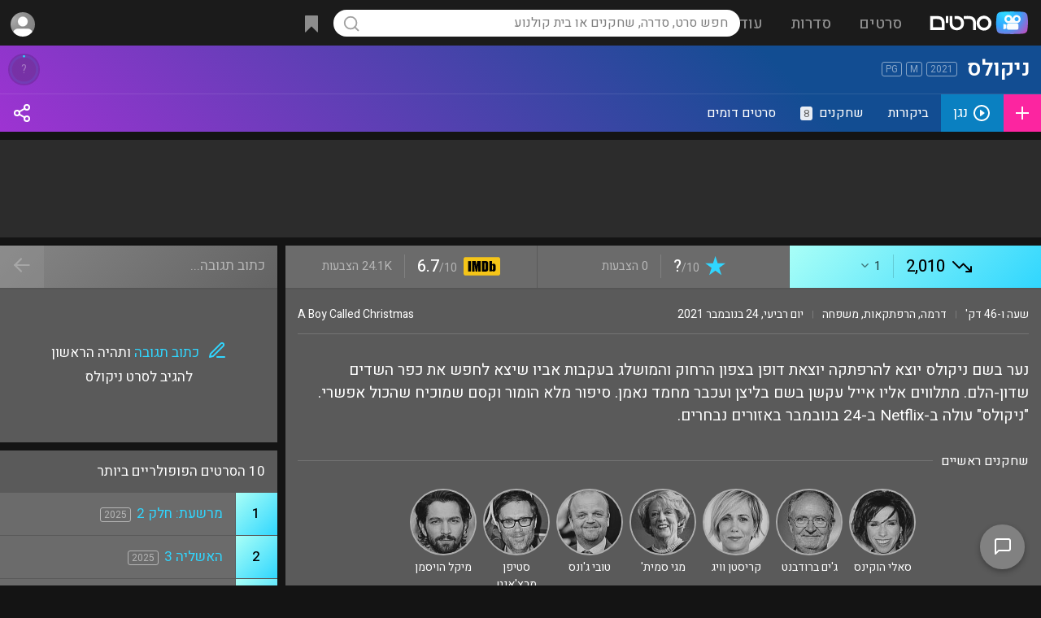

--- FILE ---
content_type: text/html; charset=UTF-8
request_url: https://www.sratim.co.il/tt1162966/
body_size: 65507
content:
<!DOCTYPE html>
<html lang="he">
<head><!-- Google tag (gtag.js) -->
<script async src="https://www.googletagmanager.com/gtag/js?id=G-E5V7L0HXTM"></script>
<script>
  window.dataLayer = window.dataLayer || [];
  function gtag(){dataLayer.push(arguments);}
  gtag('js', new Date());
  gtag('config', 'G-E5V7L0HXTM');
</script><meta name="viewport" content="width=device-width, height=device-height, initial-scale=1, maximum-scale=5, user-scalable=1">
<meta name="theme-color" content="#169dff">
<link rel="apple-touch-icon" sizes="180x180" href="/apple-touch-icon.png">
<link rel="icon" type="image/png" sizes="32x32" href="/favicon-32x32.png">
<link rel="icon" type="image/png" sizes="16x16" href="/favicon-16x16.png">
<link rel="manifest" href="/site.webmanifest">
<title>ניקולס (2021) - סרטים</title><meta content="ניקולס הסרט, צפייה ישירה בסרט בחינם, קאסט השחקנים בסרט, ביקורות וחוות דעת לסרט, טריילרים של הסרט, תמונות מתוך הסרט, עדכונים ועוד." name="description"><meta property="og:title" content="ניקולס"><meta property="og:description" content="נער בשם ניקולס יוצא להרפתקה יוצאת דופן בצפון הרחוק והמושלג בעקבות אביו שיצא לחפש את כפר השדים שדון-הלם. מתלווים אליו אייל עקשן בשם בליצן ועכבר מחמד נאמן. סיפור מלא הומור וקסם שמוכיח שהכול אפשרי. &quot;ניקולס&quot; עולה ב-Netflix ב-24 בנובמבר באזורים נבחרים.<br />"><meta property="og:image" content="https://cdn.sratim.co.il/images/movies/EN/66/162966.jpg"><meta property="og:url" content="https://www.sratim.co.il/tt1162966/"><meta property="og:type" content="video.movie"><meta property="og:site_name" content="סרטים"><meta property="video:duration" content="PT1H46M"><meta property="video:release_date" content="2021-11-24"><meta property="video:actor" content="סאלי הוקינס"><meta property="video:actor" content="ג'ים ברודבנט"><meta property="video:actor" content="קריסטן וויג"><meta property="video:actor" content="מגי סמית&#039;"><meta property="video:director" content="גיל קינן"><meta name="rating" content="general"><meta name="robots" content="index,follow"><meta name="robots" content="index,all"><meta name="classification" content="movies,entertainment,tickets,dvd,games,video,merchandise,stores,purchase"><meta name="audience" content="all"><meta http-equiv="Organization" content="Sratim - The Israeli Movies and TV Shows Portal"><meta http-equiv="Author" content="Eliran Mishal, Sratim - The Israeli Movies and TV Shows Portal"><meta http-equiv="Distribution" content="Global"><meta http-equiv="Copyright" content="Sratim.co.il - The Israeli Movies and TV Shows Portal"><link rel="canonical" href="https://www.sratim.co.il/tt1162966/"><style>html { height:100%; scroll-behavior:smooth;}body { min-height: 100%; margin:0; background:#141414; color:#fff; padding-top:56px; text-align:center; display:flex; flex-direction:column; justify-content:center; align-items: center;}.showerror { background:rgba(255,0,0,.15);}.showerror::after { left:0; width:22px; height:22px; line-height:22px; text-align:center; position: absolute; content: '!'; margin: 17px 19px; background:red; color:#fff; font-size:15px; font-weight:600; border-radius:22px; box-shadow:0px 1px 0px 1px rgba(0,0,0,.2);}.showerror.ltr::after { left:auto; right:0;}.noscroll { overflow:hidden;}.donotshow { display:none;}.tt-top, .tt-left, .tt-right { display:flex; position:relative;}* { box-sizing:border-box; font-family:'Heebo',arial; font-display:swap; outline:none; -moz-transition: all .2s; -webkit-transition: all .2s; transition: all .2s;}.ntran { transition:all 0s;}.slideshowimg { display:block; cursor:pointer; min-width:200px; min-height:200px; max-width:100%; max-height:calc(88vh - 120px); background:url('https://cdn.sratim.co.il/ui/loadingsearch.gif'), #3a3a3a; background-position:center center; background-size:50px 50px; background-repeat:no-repeat;}a { text-decoration:none; color:#30d6ff;}.acol { color:#30d6ff; cursor:pointer;}p { margin:0;}table, tr, td { padding:0; margin:0; border-spacing: 0; border-collapse: separate;}*::-webkit-scrollbar { width:12px; height:5px;}*::-webkit-scrollbar-track { border-radius: 8px; background:transparent;}*::-webkit-scrollbar-thumb { height: 56px; background-clip: content-box; background: rgba(255,255,255,.5);}.tinyscroll::-webkit-scrollbar { width:5px;}.tinyscroll::-webkit-scrollbar-track { border-radius:3px; background:transparent;}.tinyscroll::-webkit-scrollbar-thumb { background:rgba(255,255,255,.3);  border-radius:4px; cursor:pointer;}.alignopp { text-align:left;}.optionsisopen { opacity:1!important;}.addtowatchlist > .options { position: absolute; z-index: 10; right: 0; top: 100%; background: #069bda; color: #FFF; box-shadow:-2px 5px 5px rgb(0,0,0,.2); border-radius:2px; border-top-right-radius:0; overflow:hidden;}.addtowatchlist.selected.optionsisopen { background:url("[data-uri]") #fc25a0; background-size:24px 24px; background-position:center; background-repeat:no-repeat;}.title_cover_img .addtowatchlist > .options { width:100%; border-radius:0px; background: rgb(134,134,134); background: -moz-linear-gradient(-45deg, rgba(134,134,134,1) 0%, rgba(99,99,99,1) 100%); background: -webkit-linear-gradient(-45deg, rgba(134,134,134,1) 0%,rgba(99,99,99,1) 100%); background: linear-gradient(135deg, rgba(134,134,134,1) 0%,rgba(99,99,99,1) 100%); filter: progid:DXImageTransform.Microsoft.gradient( startColorstr='#868686', endColorstr='#636363',GradientType=1 ); font-size:14px;}.addtowatchlist.selected > .options > div.selected, .title_cover_img_watchlist_checked > .options > div.selected { background-color: #fc25a0;}.addtowatchlist > .options > div { white-space:nowrap; height:46px; line-height:46px; border-bottom:1px solid rgba(0,0,0,.1);}.title_cover_img .addtowatchlist > .options > div { height:40px; line-height:40px;}.addtowatchlist > .options > div > div:nth-child(1), .addtowatchlist > .options > div > div:nth-child(2) { display:inline-block; vertical-align:top;}.addtowatchlist > .options > div > div:nth-child(2) { padding-left:25px; font-size:15px;}.addtowatchlist > .options > div > div:nth-child(1) { width:46px; height:46px; background-repeat:no-repeat!important; background-position:center!important; background-size:22px 22px!important;}.title_cover_img .addtowatchlist > .options > div > div:nth-child(1) { width:40px; height:40px; background-size:24px!important;}.addtowatchlist > .options > div:hover { box-shadow:inset 0 0 0 100px rgba(0,0,0,.1); border-bottom:1px solid transparent;}.addtowatchlist > .options > div:last-of-type { border-bottom:0;}.title-rating .item-gauge__wrapper--huge, .title-rating-abs .item-gauge__wrapper--huge { --gauge-circle-size: 35px; --score-number-font-size: 35px; --score-container-padding: 0px;}.item-gauge__wrapper--huge { --gauge-circle-size: 30px; --score-number-font-size: 30px; --score-container-padding: 0px;}.item-gauge__wrapper { position: relative; display: flex; align-items: center; flex-direction: column; text-decoration: none; padding: var(--score-container-padding); --circle-border-width: 10; --transition-length: 1s; contain: content; will-change: opacity; margin-right:8px;}.title-rating-abs .item-gauge__wrapper { margin-right:0;}.item-gauge__wrapper--pass { color: #ffffff; fill: #5a5a5a; stroke: #31cdf6; float:left;}.item-gauge__svg-wrapper { position: relative; height: var(--gauge-circle-size);}.item-gauge { stroke-linecap: round; width: var(--gauge-circle-size); height: var(--gauge-circle-size);}.item-gauge-base { opacity: 0.1; stroke: var(--circle-background); stroke-width: var(--circle-border-width);}.item-gauge-arc { fill: none; stroke: var(--circle-color); stroke-width: var(--circle-border-width); animation: load-gauge var(--transition-length) ease forwards; animation-delay: 250ms;}.item-gauge__percentage { width: 100%; height: var(--gauge-circle-size); position: absolute; font-family: var(--report-font-family-monospace); font-size: calc(var(--gauge-circle-size)*0.37 + 1.3px); line-height: 0; text-align: center; top: calc(var(--score-container-padding) + var(--gauge-circle-size)/2);}.item-gauge__percentage:empty:before { content: '?'; color:rgba(255,255,255,.35);}.sicon { display:inline-block; vertical-align:top; width:24px; height:24px; line-height:30px; background-position:center center!important; background-size:contain!important; background-repeat:no-repeat;}.sicon-text { display:inline; vertical-align:top; margin-right:10px; line-height:30px;}.sicon-text u { text-decoration:none; color:#30d6ff;}.svgbg_black_left_arrow { background:url("[data-uri]"); }.svgbg_black_right_arrow { background:url("[data-uri]"); }.svgbg_blue_ticket { background:url("[data-uri]"); }.svgbg_blue_ticket_lrg { background:url("[data-uri]"); }.svgbg_blue_mail_lrg { background:url("[data-uri]"); }.svgbg_blue_heart_lrg { background:url("[data-uri]"); }.svgbg_blue_bookmark_lrg { background:url("[data-uri]"); }.svgbg_blue_star { background:url("[data-uri]"); }.svgbg_gray_star { background:url("[data-uri]"); }.svgbg_gold_star { background:url("[data-uri]"); }.svgbg_black_star { background:url("[data-uri]"); }.svgbg_white_ticket { background:url("[data-uri]"); }.svgbg_white_play_circle { background:url("[data-uri]"); }.svgbg_white_plus { background:url("[data-uri]"); }.svgbg_white_plus_lrg { background:url("[data-uri]"); }.svgbg_plus_lrg { background:url("[data-uri]"); }.svgbg_white_check { background:url("[data-uri]"); }.svgbg_white_check_lrg { background:url("[data-uri]"); }.svgbg_white_check_light { background:url("[data-uri]"); }.svgbg_blue_play { background:url("[data-uri]"); }.svgbg_white_play { background:url("[data-uri]"); }.svgbg_white_pencil { background:url("[data-uri]"); }.svgbg_white_pencil_square { background:url("[data-uri]"); }.svgbg_blue_pencil_square { background:url("[data-uri]"); }.svgbg_blue_pencil_write { background:url("[data-uri]"); }.svgbg_white_photo { background:url("[data-uri]"); }.svgbg_white_arrowdown { background:url("[data-uri]"); }.svgbg_white_backarrow { background:url("[data-uri]"); }.svgbg_white_x { background:url("[data-uri]"); }.svgbg_white_fb { background:url("[data-uri]"); }.svgbg_color_google { background:url("[data-uri]"); }.svgbg_white_youtube { background:url("[data-uri]"); }.svgbg_purple_award { background:url("[data-uri]"); }.svgbg_white_thumbup { background:url("[data-uri]"); }.svgbg_white_thumbdown { background:url("[data-uri]"); }.svgbg_white_more { background:url("[data-uri]"); }.svgbg_white_share { background:url("[data-uri]"); }.svgbg_rank_up { background:url("[data-uri]"); }.svgbg_rank_down { background:url("[data-uri]"); }.svgbg_rank_nochange { background:url("[data-uri]"); }.svgbg_white_heart { background:url('[data-uri]'); }.svgbg_white_bell { background:url('[data-uri]'); }.svgbg_blue_bell { background:url('[data-uri]'); }.svgbg_white_bookmark { background:url('[data-uri]'); }.svgbg_white_eye { background:url('data:image/svg+xml,%3Csvg xmlns="http%3A%2F%2Fwww.w3.org%2F2000%2Fsvg" width="1em" height="1em" preserveAspectRatio="xMidYMid meet" viewBox="0 0 24 24"%3E%3Cg fill="none" stroke="white" stroke-linecap="round" stroke-linejoin="round" stroke-width="1.75"%3E%3Cpath d="M15 12a3 3 0 1 1-6 0a3 3 0 0 1 6 0Z"%2F%3E%3Cpath d="M2.458 12C3.732 7.943 7.523 5 12 5c4.478 0 8.268 2.943 9.542 7c-1.274 4.057-5.064 7-9.542 7c-4.477 0-8.268-2.943-9.542-7Z"%2F%3E%3C%2Fg%3E%3C%2Fsvg%3E'); }.svgbg_white_uneye { background:url('data:image/svg+xml,%3Csvg xmlns="http%3A%2F%2Fwww.w3.org%2F2000%2Fsvg" width="1em" height="1em" preserveAspectRatio="xMidYMid meet" viewBox="0 0 24 24"%3E%3Cpath fill="none" stroke="white" stroke-linecap="round" stroke-linejoin="round" stroke-width="1.75" d="M13.875 18.825A10.05 10.05 0 0 1 12 19c-4.478 0-8.268-2.943-9.543-7A9.97 9.97 0 0 1 4.02 8.971m5.858.908a3 3 0 1 1 4.243 4.243M9.878 9.878l4.242 4.242M9.88 9.88L6.59 6.59m7.532 7.532l3.29 3.29M3 3l3.59 3.59m0 0A9.953 9.953 0 0 1 12 5c4.478 0 8.268 2.943 9.543 7a10.025 10.025 0 0 1-4.132 5.411m0 0L21 21"%2F%3E%3C%2Fsvg%3E'); }.svgbg_white_trash { background:url('data:image/svg+xml,%3Csvg xmlns="http%3A%2F%2Fwww.w3.org%2F2000%2Fsvg" width="1em" height="1em" preserveAspectRatio="xMidYMid meet" viewBox="0 0 24 24"%3E%3Cpath fill="none" stroke="white" stroke-linecap="round" stroke-linejoin="round" stroke-width="1.75" d="m19 7l-.867 12.142A2 2 0 0 1 16.138 21H7.862a2 2 0 0 1-1.995-1.858L5 7m5 4v6m4-6v6m1-10V4a1 1 0 0 0-1-1h-4a1 1 0 0 0-1 1v3M4 7h16"%2F%3E%3C%2Fsvg%3E'); }.svgbg_white_xws { background:url('data:image/svg+xml,%3Csvg xmlns="http%3A%2F%2Fwww.w3.org%2F2000%2Fsvg" width="1em" height="1em" preserveAspectRatio="xMidYMid meet" viewBox="0 0 24 24"%3E%3Cpath fill="none" stroke="white" stroke-linecap="square" stroke-linejoin="square" stroke-width="2" d="M6 18L18 6M6 6l12 12"%2F%3E%3C%2Fsvg%3E'); }.svgbg_white_filter { background:url('data:image/svg+xml,%3Csvg xmlns="http%3A%2F%2Fwww.w3.org%2F2000%2Fsvg" width="1em" height="1em" preserveAspectRatio="xMidYMid meet" viewBox="0 0 24 24"%3E%3Cpath fill="none" stroke="white" stroke-linecap="square" stroke-linejoin="square" stroke-width="2" d="M3 4a1 1 0 0 1 1-1h16a1 1 0 0 1 1 1v2.586a1 1 0 0 1-.293.707l-6.414 6.414a1 1 0 0 0-.293.707V17l-4 4v-6.586a1 1 0 0 0-.293-.707L3.293 7.293A1 1 0 0 1 3 6.586V4Z"%2F%3E%3C%2Fsvg%3E'); }.svgbg_black_filter { background:url('data:image/svg+xml,%3Csvg xmlns="http%3A%2F%2Fwww.w3.org%2F2000%2Fsvg" width="1em" height="1em" preserveAspectRatio="xMidYMid meet" viewBox="0 0 24 24"%3E%3Cpath fill="none" stroke="black" stroke-linecap="square" stroke-linejoin="square" stroke-width="2" d="M3 4a1 1 0 0 1 1-1h16a1 1 0 0 1 1 1v2.586a1 1 0 0 1-.293.707l-6.414 6.414a1 1 0 0 0-.293.707V17l-4 4v-6.586a1 1 0 0 0-.293-.707L3.293 7.293A1 1 0 0 1 3 6.586V4Z"%2F%3E%3C%2Fsvg%3E'); }.svgbg_ranking_arrow_up { background:url('[data-uri]'); }.svgbg_ranking_arrow_down { background:url('[data-uri]'); }.svgbg_white_arrow_down { background:url('[data-uri]'); }.svgbg_white_info { background:url("[data-uri]"); }.managebut { display:none!important; cursor:pointer; opacity:.5; float:left; position:relative; width:24px; height:24px; background-size:24px!important; background-repeat:no-repeat!important; background-position:center!important; border-radius:3px;}.post-box:hover .managebut, .review-box:hover .managebut, .links-container > div:hover .managebut { display:inline-block!important;}.photo_box_img:hover .managebut, .video_box_img_container_overlay:hover .managebut { position:absolute; top:5px; left:5px; display:inline-block!important;}.links-container > div .managebut { margin-top:4px; margin-right:10px;}.managebut:hover { opacity:1; box-shadow:inset 0 0 0 100px rgba(255,255,255,.1);}.managebut > div { display:none; position:absolute; line-height:normal; left:0; top:24px; background: rgb(134,134,134); background: -moz-linear-gradient(-45deg, rgba(134,134,134,1) 0%, rgba(99,99,99,1) 100%); background: -webkit-linear-gradient(-45deg, rgba(134,134,134,1) 0%,rgba(99,99,99,1) 100%); background: linear-gradient(135deg, rgba(134,134,134,1) 0%,rgba(99,99,99,1) 100%); box-shadow:0px 20px 20px rgba(0,0,0,.35); border-radius:3px; overflow:auto; max-height:97px;}.managebut:hover > div { display:inline-block;}.managebut > div > span { display:inline-block; cursor:pointer; color:#30d6ff; font-size:14px; white-space:nowrap; padding:0 10px!important; height:34px; line-height:34px; min-width:100px;}.managebut > div > span:hover { box-shadow:inset 0 0 0 100px rgba(255,255,255,.1);}.title-ranking-sm, .movietheater-ranking-sm { display:inline-block; vertical-align:top; margin-top:2px; width:18px; height:18px; background-size:100%; background-position:center center; margin-left:8px;}.movietheater-ranking-sm { margin-top:1px;}.title-ranking-change { display:inline-block; width:15px; height:11px; opacity:.5; background-position:center; background-size: 15px;}.opacity20per { opacity:.2;}.opacity30per { opacity:.3;}#footerloadtime { position:fixed; z-index:10; bottom:20px; left:calc(50% - 40px); width:70px; background: rgb(0,0,0); background: -moz-linear-gradient(90deg, rgba(0,0,0,0.4) 0%, rgba(0,0,0,0.7) 100%); background: -webkit-linear-gradient(90deg, rgba(0,0,0,0.4) 0%, rgba(0,0,0,0.7) 100%); background: linear-gradient(90deg, rgba(0,0,0,0.4) 0%, rgba(0,0,0,0.7) 100%); filter: progid:DXImageTransform.Microsoft.gradient(startColorstr="#000000",endColorstr="#000000",GradientType=1); border:2px solid rgba(255,255,255,.35); border-radius:5px; font-size:14px; color:rgba(255,255,255,.75); padding:8px 0; border-top-left-radius:0; border-bottom-left-radius:0; bottom:70px; left:-2px; opacity:.95;}#mainmenu { display:none; position:fixed; z-index: 12; top:0; left:0; right:0; bottom:0; text-align:right; background:rgba(20,20,20,.8);}#mainmenucb:checked+#mainmenu { display:block;}#header_container > tbody > tr > td:nth-child(1) { display:none; }#header_container > tbody > tr > td:nth-child(2) { width:30%; white-space:nowrap; }#header_container > tbody > tr > td:nth-child(3) { width:40%; text-align:center; white-space:nowrap; }#header_container > tbody > tr > td:nth-child(3) table td:nth-child(2) { width:56px; }#header_container > tbody > tr > td:nth-child(4) { width:30%; text-align:left; }.mainmenu_topbar { position:absolute; z-index:2; top:0; right:0; background-image:linear-gradient(220deg,#5a5a5a,#474747); box-shadow:0 0 0 1px rgba(0,0,0,.1); width:100%; max-width:300px; height:56px; float:right;}.mainmenu_align { display:inline-block; direction:rtl; width:100%;}.mainmenu_close { float:right; display: inline-block; width:56px; height:56px; cursor: pointer;}.mainmenu_close div { display: inline-block; background:url("[data-uri]"); background-color:#fff; background-position:center center; background-repeat:no-repeat; background-size:24px 24px; vertical-align: middle; text-align: center; width: 32px; height: 32px; margin: 12px 10px; border-radius: 20px;}.mainmenu_close svg { margin-top:5px; stroke:#000; width:24px; height:24px;}.mainmenu_sections { display:inline-block; direction:rtl; margin-top:56px; width:100%; max-width:300px; height:calc(100% - 56px); overflow:auto; text-align:right; background-image:linear-gradient(220deg,#5a5a5a,#474747);}.mainmenu_section { display:inline-block; vertical-align:top; width:calc(100%);}.mainmenu_section_option { padding:0 22px;}.mainmenu_section_option svg { width:24px; height:24px; display:inline-block; vertical-align:middle; margin-left:15px; stroke:#FFF; stroke-linecap:round; stroke-width:1.1; fill:transparent;}.mainmenu_section_option > div { display:inline-block; font-size:17px; font-weight:500; color:#FFF;}.mainmenu_section_option:hover { background:rgba(255,255,255,.1);}.mainmenu_section_options { padding:10px 0; border-bottom: 1px solid rgba(0,0,0,.1);}.mainmenu_section_options a { display:block; vertical-align:middle; height:38px; line-height:38px;}#header { position:fixed; z-index:11; direction:rtl; top:0; left:0; right:0; height:56px; background:#1b1b1b; text-align:center;}.header_shadow { box-shadow: 0 1px 0px 1px rgb(0,0,0,.05), 0 1px 4px 1px rgb(0,0,0,.35);}#header * { -webkit-user-select: none; -moz-user-select: none; -ms-user-select: none; -o-user-select: none; user-select: none; -webkit-tap-highlight-color:transparent;}.header_dsk_menu_option { display:inline-block; padding: 12px 0; height: 56px; line-height: 34px;}.header_dsk_menu_option > div:nth-child(1) { font-size:19px; font-weight:500; padding:0 17px; border-radius:17px; color:rgba(255,255,255,.5);}.header_dsk_menu_option:hover > div:nth-child(1) { background:rgba(255,255,255,.1); color:rgba(255,255,255,1);}.header_dsk_menu_option > div:nth-child(2) { position:absolute; z-index:10; display:none; padding-top:15px;}.header_dsk_menu_option:hover > div:nth-child(2) { display:block;}.header_dsk_menu_option > div:nth-child(2) > div { border-radius:12px; padding:25px; line-height:100%; background-image:linear-gradient(220deg,#5a5a5a,#474747); box-shadow:4px 22px 54px 0 rgba(0,0,0,0.35);}.header_dsk_menu_option > div:nth-child(2) > div > div { display:table-cell; width:150px;}.header_dsk_menu_option > div:nth-child(2) > div:nth-child(1) > div { width:200px;}.header_dsk_menu_option > div:nth-child(2) > div > div > div { color:rgba(255,255,255,.5); font-size:16px; padding:2px 5px 16px 5px;}.header_dsk_menu_option > div:nth-child(2) > div > div > a { display:block; padding:7px 5px; color:#FFF; font-size:17px; font-weight:100;}.header_dsk_menu_option > div:nth-child(2) > div > div:nth-child(1) > a { font-weight:500;}.header_dsk_menu_option > div:nth-child(2) > div > div > a:hover { color:#30d6ff;}.header_align { display:inline-block; text-align:center; width:100%; }#header_container { display:table; width:100%; vertical-align:top; height:56px; line-height:56px; text-align:right;}.header_menu_but { display:inline-block; cursor:pointer; vertical-align:top; text-align:center; width:56px; height:56px;}.header_menu_but div { display:inline-block; width:27px; height:27px; vertical-align:middle; background:url("[data-uri]"); background-repeat:no-repeat; background-position:center; opacity:.5; border-radius:20px;}.header_search_but { cursor:pointer; vertical-align:top; text-align:center; width:34px; height:34px; margin:11px 0 11px 11px; border-radius:20px;}.header_search_but svg { vertical-align:top; margin-top:6px; opacity:.5;}.header_menu_logo { display:inline-block; vertical-align:top; height:56px; width:100%; max-width:154px; background:url('https://cdn.sratim.co.il/ui/2021logo_wht.svg'); background-position:center center; background-size:121px; background-repeat:no-repeat;}.header_menu_search { position:relative; display:inline-block; vertical-align:top;}.header_menu_search_results { position:absolute; overflow:hidden; text-align:right; right:0; left:0; top:66px; height: auto; line-height: normal; background:#252525; border-radius:5px; vertical-align:top; color:#999; box-shadow:1px 1px 8px rgba(0,0,0,.75);}.header_menu_search_results_container { overflow-y:auto; max-height:500px;}.header_menu_search_results_container .search_result { min-height:28px; border-bottom:1px solid rgba(255,255,255,.05);}.header_menu_search_results_container a:last-of-type .search_result { border-bottom:0;}.header_menu_search_results_loading { background:url('https://cdn.sratim.co.il/ui/loadingsearch.gif'); background-position:center center; background-size:contain; background-repeat:no-repeat; height:46px;}.header_menu_search_results_type { height:46px; line-height:46px; padding:0 12px; text-align:center;}.search_overlay { display:none; position:absolute; background:rgba(0,0,0,0); top:0; bottom:0; left:0; right:0; z-index:10;}.search_empty { padding:15px; font-size:14px; text-align:center;}.search_result { padding:8px;}.search_result:hover, a:focus .search_result { background:rgba(255,255,255,.1);}.search_result_title_cover_img_container { display:inline-block; width:100%; max-width:48px; max-height:71px; vertical-align:top;}.search_result_title_cover_img { position:relative; display:inline-block; width:100%; padding-top:147.7%!important; background-position:center center!important; background-repeat:no-repeat!important; background-size:cover!important; box-shadow:inset 0 0 0 200px rgba(0,0,0,0), inset 0 0 0 1px rgba(255,255,255,.2);}.search_result_title_mt_cover_img { background-size:contain!important;}.search_result_title_cover_info { display:inline-block; vertical-align:top; padding:1px 12px 1px 3px; width:calc(100% - 50px);}.search_result_title_cover_info_name { display:inline-block; padding-left:8px; font-size:17px;}.title-icon-service { display:inline-block; vertical-align:middle; width:24px; height:24px; background-size:contain; margin-right:5px;}.search_result_title_cover_info .title-icon-service { float:left;}.search_result_title_cover_icon, .search_result_title_cover_actors, .search_result_title_cover_genre { font-size:14px; color:rgba(255,255,255,.5); width:calc(100%); white-space: nowrap; overflow: hidden; text-overflow: ellipsis;}.search_result_title_cover_genre { font-size:12px;}.search_result_title_cover_icon { display:inline-block; direction:ltr; vertical-align:middle; width:auto; color:rgba(255,255,255,.4); border:1px solid rgb(255 255 255 / .4); border-radius:3px; padding:0 3px; font-size:11px; height:16px; line-height:15px; margin-left:4px;}.searchmob_container { display:none; position:fixed; z-index:11; top:0; left:0; right:0; height:56px; background:#323232;}.searchmob_container input { width:100%; background:transparent; direction:rtl; font-size:17px; padding:0 15px; height:55px; color:#FFF;}.searchmob_close { position:absolute; top:0; left:0; height:56px; width:56px; padding-top:16px; text-align:center;}#footer { flex-shrink: 0; width:100%; background-size:cover!important; background-position:top center!important; display:block; text-align:center; vertical-align:top; min-height:300px;}#footer > div { display:inline-grid; width:100%; min-height:300px;}#footer > div > div { display: inline-block; justify-content: center; align-items: center;}#footer > div > div:nth-child(1) { padding-top:40px;}#footer > div > div:nth-child(2) { padding-bottom:20px;}#footer > div > div:nth-child(3) { padding-bottom:50px;}.footer_icons { display:inline-block; direction:ltr; width:100%;}.footer_icons > a { display:inline-block; width:58px; height:58px; padding:10px; margin:10px 5px; border-radius:100%;}.footer_icons > a > svg { margin-top:3px; width:32px; height:32px; fill:#FFF;}.footer_links, .footer_lngs, .footer_copy { direction:rtl;}.footer_links { margin:5px;}.footer_links a { font-size:17px; display:inline-block; margin:10px;}.footer_lngs a, .footer_lngs b { display:inline-block; margin:12px 8px; font-size:14px;}.footer_lngs b { text-decoration:underline;}.footer_copy { opacity:.75; font-size:15px;}.gray-manage-but { cursor:pointer; display:inline-block; font-size:14px; height:32px; line-height:32px; padding:0 12px; color:#FFF!important; background:rgba(0,0,0,.25); margin:0 0 4px 4px;}.gray-manage-but:hover { background:rgba(0,0,0,.35);}.user-icons > input[type=radio] { display:none;}.user-icons > input[type=radio]+label { display:inline-block; position:relative; cursor:pointer; vertical-align:top; margin: 7px; width:calc(20% - 14px); aspect-ratio: 1 / 1; box-sizing: border-box; opacity:.3; background-size:cover!important; background-repeat:no-repeat!important; background-position:center!important; border-radius:150px; box-shadow:0 0 0 3px rgba(255,255,255,1);}.user-icons > input[type=radio]:checked+label, .user-icons > input[type=radio]+label:hover { opacity:1; filter:none; box-shadow:0 0 0 3px rgba(255,255,255,1);}input[type=text],input[type=password] { border:0; outline-width:0;}input::placeholder { color: rgba(0,0,0,.5); opacity: 1; }input:-ms-input-placeholder { color: rgba(0,0,0,.5); }input::-ms-input-placeholder { color: rgba(0,0,0,.5); }input[type=text]:focus,input[type=password]:focus,select:focus,textarea:focus { box-shadow: 0px 0px 0px 2px #00b2ed; transition: box-shadow .35s, border .35s; -ms-transition: box-shadow .35s, border .35s; -moz-transition: box-shadow .35s, border .35s; -webkit-transition: box-shadow .35s, border .35s; -o-transition: box-shadow .35s, border .35s; outline: none;}.mcontainer select:has(option:checked[value='']), .mcontainer input[type=text]:invalid { box-shadow:0px 0px 0px 2px #ffeb3b; background:rgba(255,255,0,.15);}#search { background:url("[data-uri]"),rgba(255,255,255,1); background-size:22px 22px; background-repeat:no-repeat; background-position:11px center; border-radius:20px; color:#000; height:33px; line-height:33px; font-size:16px; padding:0 15px; width:30vw; min-width:500px;}#search:focus, #search:hover { background-color:white; box-shadow:0 0 8px 0px rgb(48, 214, 254), 0 0 0 2px rgb(48, 214, 254)!important;}.header_menu_mycontent { position:relative; display:inline-block; white-space:nowrap; vertical-align:middle; cursor:pointer; height:56px; font-size:15px;}.header_menu_mycontent > div { display:inline-block; border-radius:20px; height:34px; padding:0 8px; margin:11px 7px;}.header_menu_mycontent .header_menu_mycontent_icon { display:inline-block; width:24px; height:24px; vertical-align:top; margin:5px 0; opacity:.5;}.header_menu_mycontent_counter { display:inline-block; color:#FFF; vertical-align:top; height:20px; line-height:21px; padding:0 6px; font-weight:500; background: #fc25a0; margin-top:7px; margin-right:6px; border-radius: 10px;}.header_menu_mycontent_counter:empty { display:none;}.header_menu_user { display:inline-block; position:relative; white-space:nowrap; cursor:pointer; height:56px; line-height:56px; width:56px; text-align:center; font-size:15px; font-weight:500;}.header_menu_user > input[type=checkbox] { display:none;}#usermenu:checked+.usermenu_container { display:block;}.header_menu_user .header_menu_arrow { opacity:.5; display:inline-block; width:24px; height:24px; background:url("[data-uri]"); margin:5px;}.header_menu_user_guest { display:inline-block; position:relative; cursor:pointer; float:left; height:34px; line-height:33px; font-size:14px; font-weight:bold; margin:11px 0; padding:0 8px; border-radius:4px;}.usermenu_container { display:none; position:absolute; top:56px; left:0; width:330px; padding:0; background:#252525; box-shadow:1px 1px 8px rgba(0,0,0,.3); border-radius:5px; overflow:auto; max-height:500px; text-align:right;}.usermenu_container > a > div, .usermenu_container > div { padding:0 15px; font-size:15px; font-weight:normal; height:38px; line-height:38px; border-bottom:1px solid rgba(255,255,255,.05);}.usermenu_container .firstopt { padding:0 15px; height:42px; line-height:42px; border-bottom:1px solid rgba(255,255,255,.05); background:rgba(255,255,255,.1);}.usermenu_container > a:last-of-type > div { border-bottom:0;}.usermenu_container .header_usermenu_option_username { font-size:16px; white-space:nowrap; overflow:hidden; text-overflow:ellipsis;}.usermenu_container .header_usermenu_option_useremail { color:rgba(255,255,255,.5); float:left; font-size:13px; white-space:nowrap; overflow:hidden; text-overflow:ellipsis; max-width:50%;}.header_menu_user_icon { display:inline-block; vertical-align:middle; background:url("https://cdn.sratim.co.il/images/users/ui/g_med.jpg"),#8d8d8d; background-position:center; background-size:cover; background-repeat:no-repeat; width:30px; height:30px; margin:4px; border-radius:34px;}.header_menu_user_icon svg { width:24px; height:23px; margin:2px 1px 2px 1px!important; stroke:#333;}.header_menu_user_text { display:inline-block; vertical-align:top; margin:0 5px; white-space: nowrap; overflow: hidden; text-overflow: ellipsis; max-width:100px; direction:ltr;}.header_menu_user svg { display:inline-block; margin:5px;}#content_container { position:relative; flex: 1 0 auto; direction:rtl; width:100%; text-align:center;}.content_container_addtopspace { padding-top:20px;}#content_container_width { display:inline-block; flex: 1 0 auto; width:calc(100%); max-width:1430px; text-align:right;}.content_container_padding { padding:15px;}.news_box { display:inline-block; margin:5px; width:calc(100% / 5 - 10px);}.news_box_container { position:relative; display:inline-block; width:100%; padding-top: 155%; background: #828282; background: -moz-linear-gradient(-45deg, #828282 0%, #686868 100%); background: -webkit-linear-gradient(-45deg, #828282 0%,#686868 100%); background: linear-gradient(135deg, #828282 0%,#686868 100%); filter: progid:DXImageTransform.Microsoft.gradient( startColorstr='#828282', endColorstr='#686868',GradientType=1 ); background-position:center center!important; background-size:100% 100%!important; box-shadow:inset 0 0 100px 200px rgba(0,0,0,.0); transition:all 5s!important; }.news_box_bg { position:absolute; top:0; right:0; left:0; bottom:0; background: rgb(0,0,0); background: -moz-linear-gradient(180deg, rgba(0,0,0,0.5) 0%, rgba(0,0,0,0.2) 10%, rgba(0,0,0,0) 30%, rgba(0,0,0,0.25) 50%, rgba(0,0,0,0.75) 70%); background: -webkit-linear-gradient(180deg, rgba(0,0,0,0.5) 0%, rgba(0,0,0,0.2) 10%, rgba(0,0,0,0) 30%, rgba(0,0,0,0.25) 50%, rgba(0,0,0,0.75) 70%); background: linear-gradient(180deg, rgba(0,0,0,0.5) 0%, rgba(0,0,0,0.2) 10%, rgba(0,0,0,0) 30%, rgba(0,0,0,0.25) 50%, rgba(0,0,0,0.75) 70%); filter: progid:DXImageTransform.Microsoft.gradient(startColorstr="#000000",endColorstr="#000000",GradientType=1); box-shadow:inset 0 0 0 1px rgba(255,255,255,.35);}.news_box_top { position:absolute; top:16px; right:16px; left:16px; height:37px; line-height:37px;}.news_box_ranking_from { float:left; display:inline-block; vertical-align:top; color:rgba(255,255,255,.5); font-size:13px; font-weight:300; margin:2px;}.news_box_ranking_star { float:left; display:inline-block; margin:2px 6px 2px 2px; width:24px; height:24px;}.news_box_ranking_at { float:left; display:inline-block; vertical-align:top; color:#FFF; font-size:20px;}.news_box_top .news_box_ranking_at, .news_box_top .news_box_ranking_from { line-height:32px;}.news_box_bottom { position:absolute; bottom:45px; right:20px; left:20px;}.news_box_bottom_text { margin-bottom:15px; font-size:27px; font-weight:500; line-height:110%; color:#FFF;}.news_box_bottom_text_large { display:none; font-size:15px; overflow: hidden; text-overflow: ellipsis; padding:5px;}.news_box_bottom_cat { position:absolute; right:20px; bottom:20px; color:#000; background:#ffde1a; padding:0 15px; font-size:18px; font-weight:500;}.user_icon_circle { display:inline-block; vertical-align:top; width:33px; height:33px; background: #666666; background-position:center center!important; background-size:contain!important; border:2px solid #FFF; border-radius:33px;}.section_title { display:table; width:100%; padding:40px 5px 8px 5px; font-size:23px;}.section_menu_sticky * { -webkit-user-select: none; -moz-user-select: none; -ms-user-select: none; -o-user-select: none; user-select: none;}.section_menu_sticky { padding:15px 5px; position:sticky; z-index:4; display:block; width:100%; top:56px; background:#141414; white-space:nowrap;}.section_menu_sticky::-webkit-scrollbar { display: none;}.section_menu_sticky h1, .section_menu_sticky span { display:inline-block; font-size:17px; font-weight:500; padding:0; margin:0;}.section_menu_sticky > div { position:relative; cursor:pointer; display:inline-block; background-color:#717171; padding:0 15px 0 48px; height:38px; line-height:38px; background-size:24px!important; background-repeat:no-repeat!important; background-position:12px 7px!important; margin-left:10px;}.section_menu_sticky > div:hover > div { display:inline-block;}.section_menu_sticky > div:last-of-type { margin-left:0;}.section_menu_sticky > div:hover { box-shadow:inset 0 0 100px rgba(255,255,255,.1);}.section_menu_sticky > div > div { display:none; position:absolute; z-index:3; right:0; top:38px; background: rgb(134,134,134); background: -moz-linear-gradient(-45deg, rgba(134,134,134,1) 0%, rgba(99,99,99,1) 100%); background: -webkit-linear-gradient(-45deg, rgba(134,134,134,1) 0%,rgba(99,99,99,1) 100%); background: linear-gradient(135deg, rgba(134,134,134,1) 0%,rgba(99,99,99,1) 100%); min-width:100%; max-height:400px; overflow:auto; box-shadow:0px 20px 20px rgba(0,0,0,.35);}.section_menu_sticky > div > div > input { display:none;}.section_menu_sticky > div > div > label { cursor:pointer; display:block; font-size:16px; height:38px; line-height:38px; padding:0 12px 0 35px; white-space:nowrap;}.section_menu_sticky > div > div > label:hover { box-shadow:inset 0 0 0 100px rgba(255,255,255,.1);}.section_menu_sticky > div > div > input:checked+label { background:#30d6ff; color:#717171;}.section_title h2 { display:inline-block; margin:0; padding:0; font-size:23px; font-weight:400; white-space:nowrap; color:#FFF;}.section_title_text { display:table-cell; vertical-align:top; padding-left:20px;}.section_title_related_links { display:flex; flex-wrap: nowrap;  vertical-align:top; overflow-x:auto; text-align:left; float:left;}.section_title_related_links::-webkit-scrollbar { height:0;}.section_title_link { display:inline-block; font-size:16px; margin-top:8px; margin-right:15px;}.titlelist { position:relative; z-index:1; margin-bottom:50px;}.titlelist-noresults { text-align:center; font-size:17px; font-weight:300; color:#999; background:#5a5a5a; padding:30px; margin:5px;}.section_title_related_links a { flex: 0 0 auto; color:#FFF;}.section_title_related_links a:first-child { margin-right:0!important;}.section_flex { display:flex; align-items:center; justify-content: center; margin:5px; background:#5a5a5a; text-align:center;}.section_flex > div { flex:1; text-align:right;}.section_mycontent_icon { display:inline-block; width:55px; height:55px; background-size:24px; background-repeat:no-repeat; background-position:center; opacity:.5;}.section_flex_mycontent > div > div:nth-child(1) { vertical-align:middle;}.section_flex_mycontent > div > div:nth-child(2) { display:inline-block; font-size:18px; }.section_watchlist_flex_but { float:left; display:inline-block; cursor:pointer; padding:0 20px; height:55px; line-height:55px; color:#FFF; font-size:17px; font-weight:500; border-right:1px solid #1b1b1b;}.section_watchlist_flex_but:hover { box-shadow:inset 0 0 0 500px rgba(0,0,0,.1);}.section_flex_but { display:inline-block; cursor:pointer; padding:0 20px; height:34px; line-height:34px; background:#fc25a0; color:#FFF; font-size:17px; font-weight:500; border-radius:4px; box-shadow:0 1px 0 1px rgba(0,0,0,.25);}.section_content { position:relative;}.section_content_container { white-space:nowrap; overflow-x:auto; overflow-y:hidden; scrollbar-width: none;}.section_content_container * { white-space:normal;}.section_content_slide { white-space:nowrap; transform:translate(0px,0px);}.section_content_container::-webkit-scrollbar { width: 0 !important; height: 0!important; }.section_content_container { overflow: -moz-scrollbars-none; -ms-overflow-style: none; }.section_arrow_next, .section_arrow_previous { position:absolute; display:inline-block; cursor:pointer; top:0; bottom:0; margin-top:auto; margin-bottom:auto; height:100px; left:-7px; width:25px; background:rgba(0,0,0,1); box-shadow:inset 0 0 0 2px rgba(255,255,255,.5), 0 0 10px 0px rgba(0,0,0,.5); border-radius:4px;}.section_arrow_next > div { display:inline-block; width:30px; height:30px; background:url("[data-uri]"); background-size:30px 30px; background-repeat:no-repeat; background-position:center center;}.section_arrow_previous > div { display:inline-block; width:30px; height:30px; background:url("[data-uri]"); background-size:30px 30px; background-repeat:no-repeat; background-position:center center;}.section_arrow_previous { left:auto; right:-7px;}.section_content_type_titles .section_arrow_next, .section_content_type_titles .section_arrow_previous { top:30%; bottom:59%;}.section_content_type_videos .section_arrow_next, .section_content_type_videos .section_arrow_previous { top:21%; bottom:50%; height:60px;}.section_content_type_people .section_arrow_next, .section_content_type_people .section_arrow_previous { top:32%; bottom:38%;}.section_content_type_photos .section_arrow_next, .section_content_type_photos .section_arrow_previous { top:32%; bottom:32%;}.section_arrow_next > div, .section_arrow_previous > div { width: 100%; height: 100%; opacity:.5;}.title_cover_img_watchlist > div:nth-child(1), .title_cover_img_watchlist_checked > div:nth-child(1) { opacity:.5; position:absolute; z-index:1; display:inline-block; width:39px; top:-27px; right:0; height: 89px; overflow:hidden; font-size:46px;}.title_cover_img_watchlist > div:nth-child(1):before, .title_cover_img_watchlist_checked > div:nth-child(1):before, .title_cover_img_watchlist > div:nth-child(1):after, .title_cover_img_watchlist_checked > div:nth-child(1):after { content:''; display:block; position:absolute; left:-39px; border-top:.5em solid transparent; border-right:1em solid transparent; border-bottom:1em solid #FFF; border-left:1em solid transparent; transform:rotate(-43deg);}.title_cover_img_watchlist > div:nth-child(1):after, .title_cover_img_watchlist_checked > div:nth-child(1):after { transform:rotate(43deg); margin-left:23px;}.title_cover_img_watchlist > div:nth-child(2), .title_cover_img_watchlist_checked > div:nth-child(2) { opacity: .75; position: absolute; z-index:2; display: inline-block; width: 37px; top: -23px; right: 1px; margin-bottom: 0px; height: 85px; overflow: hidden; font-size: 43px;}.title_cover_img_watchlist > div:nth-child(2):before, .title_cover_img_watchlist_checked > div:nth-child(2):before, .title_cover_img_watchlist > div:nth-child(2):after, .title_cover_img_watchlist_checked > div:nth-child(2):after { content:' '; display:block; position:absolute; left:-38px; border-top:.5em solid transparent; border-right:1em solid transparent; border-bottom:1em solid #fc25a0; border-left:1em solid transparent; transform:rotate(-45deg);}.title_cover_img_watchlist > div:nth-child(2):after, .title_cover_img_watchlist_checked > div:nth-child(2):after { transform:rotate(45deg); margin-left:25px;}.title_cover_img_watchlist[watchstatus="1"] > div:nth-child(2), .title_cover_img_watchlist_checked[watchstatus="1"] > div:nth-child(2), .title_cover_img_watchlist[watchstatus="0"] > div:nth-child(2), .title_cover_img_watchlist_checked[watchstatus="0"] > div:nth-child(2) { opacity:1;}.title_cover_img_watchlist[watchstatus="1"] > div:nth-child(2):before, .title_cover_img_watchlist_checked[watchstatus="1"] > div:nth-child(2):before, .title_cover_img_watchlist[watchstatus="1"] > div:nth-child(2):after, .title_cover_img_watchlist_checked[watchstatus="1"] > div:nth-child(2):after { border-bottom:1em solid #fc25a0;}.title_cover_img_watchlist[watchstatus="2"] > div:nth-child(2):before, .title_cover_img_watchlist_checked[watchstatus="2"] > div:nth-child(2):before, .title_cover_img_watchlist[watchstatus="2"] > div:nth-child(2):after, .title_cover_img_watchlist_checked[watchstatus="2"] > div:nth-child(2):after,.title_cover_img_watchlist[watchstatus="3"] > div:nth-child(2):before, .title_cover_img_watchlist_checked[watchstatus="3"] > div:nth-child(2):before, .title_cover_img_watchlist[watchstatus="3"] > div:nth-child(2):after, .title_cover_img_watchlist_checked[watchstatus="3"] > div:nth-child(2):after { border-bottom:1em solid #5a5a5a;}.title_cover, .title_load { position:relative; overflow:hidden; display:inline-block; vertical-align:top; margin:5px; width:calc(100% / 7 - 10px);}.adspace-browse { position:relative; overflow:hidden; display:block; vertical-align:top; margin:5px; width:calc(100% - 10px); text-align:center;}.adspace-browse > .adsbygoogle { position:relative; width:728px; height:90px; vertical-align:top; text-align:center;}.adspace-header { max-width:1430px; margin:10px 0; text-align:center; background:rgba(255,255,255,.1);}.adspace-header > .adsbygoogle { height:120px;} .movietheater_box { position:relative; overflow:hidden; display:inline-block; vertical-align:top; margin:5px; width:calc(100% / 7 - 10px); text-align:center;}.title_load > div { padding-top:147.7%; padding-bottom:79px; background:#5a5a5a; animation: loadingbg 1.5s infinite linear;}@keyframes loadingbg { 0% {background:#242424;} 50% {background:#3a3a3a;} 100% {background:#242424;}}.title_cover_img { position:relative; width:100%; padding-top:148%; background-position:center center!important; background-repeat:no-repeat!important; background-size:cover!important; box-shadow:inset 0 0 0 1px rgba(255,255,255,.35), inset 0 0 0 0 transparent;}.title_cover > a > img { width:100%; height:auto; position:absolute; top:0;}.movietheater_box_img { position:relative; width:100%; padding-top:147.7%; background-position:center 47%!important; background-repeat:no-repeat!important; background-color:#FFF; background-size:60%!important; box-shadow:inset 0 0 0 1px rgba(255,255,255,.35), inset 0 0 0 0 transparent;}.movietheater_box_img div, .movietheater_cover div { position:absolute; color:#124d92; font-size:20px; font-weight: 500; left: 50%; bottom:26%; transform: translate(-50%, 0); white-space:nowrap;}.movietheater_box_info { padding:6px; background:#717171; text-overflow:ellipsis; color:#FFF; font-size:15px; font-weight:500;}.movietheater_box_text { display:inline-block; overflow:hidden; vertical-align:top; white-space:nowrap; text-overflow:ellipsis; max-width:calc(100%);}.title_cover_img_watchlist { opacity:0;}.title_cover_img_watchlist, .title_cover_img_watchlist_checked { position:absolute; top:0; right:0; left:0;}.title_cover_img_watchlist > div:nth-child(3), .title_cover_img_watchlist_checked > div:nth-child(3) { position:absolute; z-index:3; width:40px; height:44px; background-size:24px; background-repeat:no-repeat; background-position:center; top:0; right:0;}.title_cover_img_watchlist_checked div:nth-child(3) { background-size:24px; background-position:center; background-repeat:no-repeat;}.title_cover_img_watchlist_checked div:nth-child(3).svgbg_white_thumbup { background-position:center 9px!important;}.title_cover_img_watchlist_checked div:nth-child(3).svgbg_white_thumbdown { background-position:center 11px!important;}.title-icon, .title-icon-filled, .title-icon-imdb { display: inline-block; font-size: 12px; padding: 0 4px; text-align: center; min-width: 17px; border: 1px solid #FFF; border-radius: 3px; height: 18px; line-height: 17px; margin-left: 5px; opacity: .5;}.title-icon-filled { background:#FFF; color:#5a5a5a;}.title-icon-filled-imdb { background:#FFF; color:#5a5a5a;}.watchlist-empty > div { display:table-cell; vertical-align:top; padding:30px;}.watchlist-empty > div:nth-child(1) { width:25%; background-position:center center; background-size: 50% 50%; background-repeat:no-repeat;}.watchlist-empty > div:nth-child(2) { width:75%; text-align:right; color:#fff; font-size:15px;}.watchlist-row a { margin-left:10px;}.watchlist-row .title-icon { line-height:18px; color:#fff; opacity:.5;}.title-extra { font-size:13px;}.watchlist-row > div:nth-child(3) { text-align:left!important; padding-left:18px!important;}.title_cover_soon { text-align:center; padding:5px; font-size:15px; font-weight:500; background:rgb(169, 255, 247); background:-moz-linear-gradient(-45deg, rgba(169, 255, 247,1) 0%, rgba(48, 214, 254,1) 100%); background:-webkit-linear-gradient(-45deg, rgba(169, 255, 247,1) 0%,rgba(48, 214, 254,1) 100%); background:linear-gradient(135deg, rgb(169, 255, 247) 0%,rgb(48, 214, 254) 100%); filter:progid:DXImageTransform.Microsoft.gradient( startColorstr='#fbfe30', endColorstr='#ffc430',GradientType=1 ); color:#5a5a5a;}.title_cover_tickets { text-align:center; padding:5px; font-size:15px; font-weight:500; background: rgb(255,120,30); background: rgb(255,145,28); background: -moz-linear-gradient(90deg, rgba(255,145,28,1) 0%, rgba(255,92,30,1) 100%); background: -webkit-linear-gradient(90deg, rgba(255,145,28,1) 0%, rgba(255,92,30,1) 100%); background: linear-gradient(90deg, rgba(255,145,28,1) 0%, rgba(255,92,30,1) 100%); filter: progid:DXImageTransform.Microsoft.gradient(startColorstr="#ff911c",endColorstr="#ff5c1e",GradientType=1); color:#FFF;}.title_cover_ranking { position:relative; text-align:center; padding:5px; font-size:15px; font-weight:500; color:#000; background: rgb(169,255,247); background: -moz-linear-gradient(135deg, rgba(169,255,247,1) 0%, rgba(48,214,254,1) 100%); background: -webkit-linear-gradient(135deg, rgba(169,255,247,1) 0%, rgba(48,214,254,1) 100%); background: linear-gradient(135deg, rgba(169,255,247,1) 0%, rgba(48,214,254,1) 100%); filter: progid:DXImageTransform.Microsoft.gradient(startColorstr="#a9fff7",endColorstr="#30d6fe",GradientType=1);}.title_cover_ranking .title-ranking-change { width:11px; height:9px; background-size:12px; opacity:.5;}.title_cover_ranking .title-ranking-desc { display:inline-block; border-right:1px solid rgba(0,0,0,.15); margin-right:11px; padding-right:11px; font-size:13px; color:rgba(0,0,0,.5); height:18px; line-height:18px; vertical-align:top; margin-top:2px;}.title_cover_info { position:relative; background: #717171; padding:9px 0 8px 0;}.title_cover_info .item-gauge__wrapper--pass, .title_cover_info_s .item-gauge__wrapper--pass { margin-left:8px;}.title_cover_info_s { position:relative; height:47px; background: #717171; padding:9px 0;}.title_cover_info_name, .title_cover_info_name_mt { font-size:17px; line-height:17px;}.title_cover_info_name a { display:flex; flex-wrap: wrap; white-space: nowrap; -webkit-mask-image: -webkit-gradient(linear, calc(20%) center, calc(0%) center, from(rgba(0,0,0,1)), to(rgba(0,0,0,0))); color:#FFF;}.title_cover_info_name_mt a { color:#FFF;}.title_cover_info_name_flow { display:inline-block; position:relative; animation: 3s ease 0s infinite alternate movename;}.title_cover_info_name a > div { padding:6px 10px 6px 5px; white-space:nowrap;}.title_cover_info_name a > div > div { display: inline-block; font-size: 12px; padding: 0 4px; text-align: center; margin-right:3px; min-width: 17px; border: 1px solid #FFF; border-radius: 3px; height: 18px; line-height: 17px; margin-left: 5px; opacity: .5;}@keyframes movename { 0%, 25% { will-change:transform, left, right; transform: translateX(0%); right: 0; left: 100%; } 75%, 100% { will-change:transform, left, right; transform: translateX(100%); right:100%;  left: 0; }}.title_cover_info_button { margin:12px 8px 0 8px; font-size: 14px; height: 31px; background:rgba(255,255,255,.1); text-align: center;}.title_cover_info_button .title_cover_info_button_play { display:inline-block; width:24px; height:24px; background:url("[data-uri]"); vertical-align:top; margin-top:3px; margin-left:5px; fill:#30d6ff;}.title_cover_info_button .title_cover_info_button_ticket { display:inline-block; width:24px; height:24px; background:url("[data-uri]"); vertical-align:top; margin-top:3px; margin-left:5px; fill:#30d6ff;}.title_cover_info_button_text { display:inline-block; vertical-align:top; margin-top:4px; color:#30d6ff;}.g-res-menu-paging { margin:50px 20px; text-align:center;}.g-res-menu-paging > a, .g-res-menu-paging > b { display:inline-block; padding:0 11px; height:32px; line-height:32px; background:#5a5a5a; color:#FFF; font-size:17px; font-weight:500; margin:3px;}.g-res-menu-paging > b { background:#FFF; color:#272727; cursor:default;}.g-res-menu-paging > a:hover { background:#30d6ff; color:#272727;}.tscircle { float:left; position:relative; margin-right:5px;}.tscirclecontainer { position:absolute; direction:ltr; top:8px; left:1px; right:0; text-align:center;}.tscirclenum, .tscirclena { display:inline-block; vertical-align:top; font-size:12px;}.tscirclena { color:rgba(255,255,255,.4);}.tscirclepr { display:inline-block; vertical-align:top; margin-top:-3px; font-size:4.5px;}.video_box { display:inline-block; vertical-align:top; width:calc(100% / 4 - 10px); margin:5px;}.video_box_img_container { position:relative; direction:ltr; cursor:pointer; padding-top: 56.25%; background: #828282; background: -moz-linear-gradient(-45deg, #828282 0%, #686868 100%); background: -webkit-linear-gradient(-45deg, #828282 0%,#686868 100%); background: linear-gradient(135deg, #828282 0%,#686868 100%); filter: progid:DXImageTransform.Microsoft.gradient( startColorstr='#828282', endColorstr='#686868',GradientType=1 ); background-position: center center!important; background-size: cover!important;}.video_box_img_container_overlay { position:absolute; top:0; left:0; right:0; bottom:0; background: -moz-linear-gradient(top, rgba(0,0,0,0) 50%, rgba(0,0,0,0.5) 95%); background: -webkit-linear-gradient(top, rgba(0,0,0,0) 50%,rgba(0,0,0,0.5) 95%); background: linear-gradient(to bottom, rgba(0,0,0,0) 50%,rgba(0,0,0,0.5) 95%); filter: progid:DXImageTransform.Microsoft.gradient( startColorstr='#00000000', endColorstr='#80000000',GradientType=0 ); box-shadow:inset 0 0 0 1px rgba(255,255,255,.35), inset 0 0 0 0 transparent;}.video_box_desc { padding:10px 0; padding-left:10px; font-size:15px; color:#FFF;}.video_box_play { position:absolute; bottom:8px; left:10px; padding-left:32px; background-size:32px 32px; background-repeat:no-repeat; background-position:0 2px;}.video_box_time { display:inline-block; margin:8px 5px; font-size:14px; vertical-align:top; color:#FFF;}.photo_box { display:inline-block; vertical-align:top; margin:5px; width:calc(100% / 5 - 10px);}.photo_box_img, .photo_box_img_add { position: relative; width: 100%; padding-top: 66.66%; background-position: center center!important; background-repeat: no-repeat!important; background-size: cover!important; box-shadow: inset 0 0 0 1px rgba(255,255,255,.35), inset 0 0 0 0 transparent;}.video_box_img, .video_box_img_add { position: relative; width: 100%; padding-top: 56.25%; background-position: center center!important; background-repeat: no-repeat!important; background-size: cover!important; box-shadow: inset 0 0 0 1px rgba(255,255,255,.35), inset 0 0 0 0 transparent;}.video_box_img_add > div { position:absolute; width: 100%; box-shadow: inset 0 0 0 1px rgba(255,255,255,.2), inset 0 0 0 0 transparent; padding-top:calc(28.125% - 12px); top:0; bottom:0; text-align:center; left:0; right:0; color:#FFF; background: rgb(28,28,28); background: -moz-linear-gradient(-45deg, rgba(28,28,28,1) 0%, rgba(35,35,35,1) 100%); background: -webkit-linear-gradient(-45deg, rgba(28,28,28,1) 0%,rgba(35,35,35,1) 100%); background: linear-gradient(135deg, rgba(28,28,28,1) 0%,rgba(35,35,35,1) 100%); filter: progid:DXImageTransform.Microsoft.gradient( startColorstr='#1c1c1c', endColorstr='#232323',GradientType=1 );}.photo_box_img_add > div { position:absolute; width: 100%; box-shadow: inset 0 0 0 1px rgba(255,255,255,.2), inset 0 0 0 0 transparent; padding-top:calc(34.35% - 12px); top:0; bottom:0; text-align:center; left:0; right:0; background: rgb(28,28,28); background: -moz-linear-gradient(-45deg, rgba(28,28,28,1) 0%, rgba(35,35,35,1) 100%); background: -webkit-linear-gradient(-45deg, rgba(28,28,28,1) 0%,rgba(35,35,35,1) 100%); background: linear-gradient(135deg, rgba(28,28,28,1) 0%,rgba(35,35,35,1) 100%); filter: progid:DXImageTransform.Microsoft.gradient( startColorstr='#1c1c1c', endColorstr='#232323',GradientType=1 );}.video_box_img_add > div > div, .photo_box_img_add > div > div { display:inline-block; line-height:24px; height:24px; vertical-align:top; color:#FFF;}.video_box_img_add > div > div:nth-child(1), .photo_box_img_add > div > div:nth-child(1) { width:24px; height:24px; background-position:center; margin-left:10px;}.people_box { display:inline-block; text-align:center; position:relative; vertical-align:top; margin:5px; width:calc(100% / 7 - 10px);}.people_box_img { position: relative; width: 100%; padding-top: 148%; background-position: center center!important; background-repeat: no-repeat!important; background-size: 100%!important; box-shadow: inset 0 0 0 1px rgba(255,255,255,.35), inset 0 0 0 0 transparent; transition:all .2s;}.people_box > a > img { width:100%; height:auto; position:absolute; top:0; right:0;}.people_box_info { padding:6px; background: rgb(67,255,155); background: -moz-linear-gradient(90deg, rgba(67,255,155,1) 0%, rgba(0,205,88,1) 100%); background: -webkit-linear-gradient(90deg, rgba(67,255,155,1) 0%, rgba(0,205,88,1) 100%); background: linear-gradient(90deg, rgba(67,255,155,1) 0%, rgba(0,205,88,1) 100%); filter: progid:DXImageTransform.Microsoft.gradient(startColorstr="#43ff9b",endColorstr="#00cd58",GradientType=1); text-overflow:ellipsis; color:#000; font-size:15px; font-weight:500;}.people_box_info_s { padding:6px; background: #717171; text-overflow:ellipsis; color:#FFF; font-size:15px; font-weight:500;}.people_box_text { display:inline-block; overflow:hidden; vertical-align:top; white-space:nowrap; text-overflow:ellipsis; max-width:calc(100% - 50px);}.people_box_info .people_box_text a { color:#000;}.people_box_info_s .people_box_text a, .movietheater_box_text a { color:#FFF;}.people_box_age { display:inline; margin-right:5px; opacity:.4;}.uicon { display:inline-block; width:30px; height:30px; background-size:contain!important; background-repeat:no-repeat!important; background-position:center!important; border-radius:50px; vertical-align:top; margin-left:10px;}.uicon-noicon { background:url('https://cdn.sratim.co.il/images/users/ui/g_med.jpg'), #a2a2a2; background-size:cover!important;}.gaload > div { visibility:hidden;}.gaload { cursor:default!important; background:url('https://cdn.sratim.co.il/ui/loadingsearch.gif'), #5a5a5a!important; background-position:center center!important; background-size:35px 35px!important; background-repeat:no-repeat!important;}.ovload, .ovloadfinished, .ovdialog, .ovslideshow { position:fixed; display:table-cell; background:rgba(20,20,20,.8);  z-index:11; top:0; left:0; right:0; bottom:0;}.ovslideshow { background:rgba(27,27,27,.95);}.blur { filter:blur(0px);}.ovload > div, .ovloadfinished > div, .ovdialog > div { position:absolute; z-index:11; width:90%; max-width:500px; top:50%; left:50%; -ms-transform:translate(-50%, -50%); transform:translate(-50%, -50%); display:inline-block; border-radius:2px; box-shadow:0 2px 3px 5px rgba(0,0,0,.35); overflow: hidden;}.ovslideshow .slideimg-container { display:inline-block; width:auto; max-width:90%;}.ovslideshow .slideimg-container img { border-radius:2px; box-shadow:0 2px 3px 5px rgba(0,0,0,.35);}.ovslideshow .slideimg-container div { margin-top:10px; display:inline-block; vertical-align:top;}.slideimg-container div:nth-child(3) { width:100px; text-align:left; }.slideimg-container div:nth-child(2) { color:#666666; width:calc(100% - 100px); text-align:center;}.ovslideshow > div { direction:rtl; display:table; width:100%; height:100%;}.ovslideshow > div > div { display:table-row;}.ovslideshow > div > div > div { display:table-cell; vertical-align:middle;}.ovslideshow > div > div:nth-child(1) > div { padding:15px; height:50px; background:rgba(27,27,27);}.ovslideshow > div > div:nth-child(1) > div > div:nth-child(2) { float:right; display:inline-block;}.ovslideshow > div > div:nth-child(3) > div { height:60px; background: rgb(169, 255, 247); background: -moz-linear-gradient(-45deg, rgba(169, 255, 247,1) 0%, rgba(48, 214, 254,1) 100%); background: -webkit-linear-gradient(-45deg, rgba(169, 255, 247,1) 0%,rgba(48, 214, 254,1) 100%); background: linear-gradient(135deg, rgb(169, 255, 247) 0%,rgb(48, 214, 254) 100%); filter: progid:DXImageTransform.Microsoft.gradient( startColorstr='#fbfe30', endColorstr='#ffc430',GradientType=1 ); color: #333; overflow:hidden;}.ovslideshow > div > div:nth-child(3) > div > div:nth-child(1) { box-shadow:0 1px 0 1px rgba(0,0,0,.1);}.ovslideshow > div > div:nth-child(3) > div > div { cursor:pointer; display:inline-block; width:50%; height:60px;}.ovslideshow > div > div:nth-child(3) > div > div:hover { background:rgba(0,0,0,.15);}.slideicon { display:inline-block; vertical-align:top; width:30px; height:60px; line-height:60px; background-size:30px 30px!important; background-repeat:no-repeat!important; background-position:center center!important;}.ovload > div, .ovloadfinished > div { direction:rtl; padding:5px 20px; color:#fff; background: rgb(134,134,134); background: -moz-linear-gradient(-45deg, rgba(134,134,134,1) 0%, rgba(99,99,99,1) 100%); background: -webkit-linear-gradient(-45deg, rgba(134,134,134,1) 0%,rgba(99,99,99,1) 100%); background: linear-gradient(135deg, rgba(134,134,134,1) 0%,rgba(99,99,99,1) 100%); filter: progid:DXImageTransform.Microsoft.gradient( startColorstr='#868686', endColorstr='#636363',GradientType=1 );}.ovdialog > div { direction:rtl; color:rgba(255,255,255,.5); background: rgb(134,134,134); background: -moz-linear-gradient(-45deg, rgba(134,134,134,1) 0%, rgba(99,99,99,1) 100%); background: -webkit-linear-gradient(-45deg, rgba(134,134,134,1) 0%,rgba(99,99,99,1) 100%); background: linear-gradient(135deg, rgba(134,134,134,1) 0%,rgba(99,99,99,1) 100%); filter: progid:DXImageTransform.Microsoft.gradient( startColorstr='#868686', endColorstr='#636363',GradientType=1 );}.ovdialog .form { width:100%; /*max-width:500px;*/}.mcontainer { margin:5px; padding:20px; direction:rtl; color:rgba(255,255,255,.5); background: rgb(134,134,134); background: -moz-linear-gradient(-45deg, rgba(134,134,134,1) 0%, rgba(99,99,99,1) 100%); background: -webkit-linear-gradient(-45deg, rgba(134,134,134,1) 0%,rgba(99,99,99,1) 100%); background: linear-gradient(135deg, rgba(134,134,134,1) 0%,rgba(99,99,99,1) 100%); filter: progid:DXImageTransform.Microsoft.gradient( startColorstr='#868686', endColorstr='#636363',GradientType=1 ); border-radius:3px;}.mcontainer input[type=text], .mcontainer input[type=password], .mcontainer select, .mcontainer textarea { border-bottom: 1px solid transparent; background: rgba(0,0,0,.1); width: 100%; height: 35px; line-height: 36px; padding: 0 10px; border-radius: 3px; color:#FFF; font-size: 15px; border:0;}.rssfeeds > a { display:inline-block; background:rgba(0,0,0,.1); margin:5px; padding:5px 12px; border-radius:4px; color:#FFF!important;}.rssfeeds > a:hover { background:rgba(0,0,0,.2);}.mcontainer input::placeholder { color: rgba(255,255,255,.5); opacity: 1; }.mcontainer textarea { padding: 10px; line-height: 120%; height:auto; resize:none;}.mcontainer input[type=checkbox] { border-bottom: 1px solid transparent; background: rgba(0,0,0,.1);}.mcontainer table td { padding:2px;}.mtitle { padding:0 20px; color:#FFF; font-size:19px;}.smmsg { font-size:13px; padding:5px; text-align:right;}.mcontainer *::placeholder { text-align:right;}.mcontainer a { color:#30d6fe;}.mcontainer select option { color:#333;}.signinform, .signinformpage { display:table; width:100%;}.signinform .butcol-m, .signinformpage .butcol-m { width:100%;}.signinform > div, .signinformpage > div { display:table-row;}.signinform > div > div { display:table-cell; width:50%; vertical-align:top;}.signinform > div > div:nth-child(1) { background: rgb(137,54,201); background: -moz-linear-gradient(45deg, rgba(137,54,201,1) 1%, rgba(18,77,146,1) 100%); background: -webkit-linear-gradient(45deg, rgba(137,54,201,1) 1%,rgba(18,77,146,1) 100%); background: linear-gradient(45deg, rgba(137,54,201,1) 1%,rgba(18,77,146,1) 100%); filter: progid:DXImageTransform.Microsoft.gradient( startColorstr='#8936c9', endColorstr='#124d92',GradientType=1 ); padding:25px 0;}.topboxtitle { padding:20px 25px; color:#FFF; font-size:19px;}.fblogin-container, .googlelogin-container { padding: 0 6%;}.fblogin, .googlelogin { width:100%;}.fblogin > div, .googlelogin > div { display:inline-block; vertical-align:middle;}.fblogin > div:nth-child(1), .googlelogin > div:nth-child(1) { margin-left:5px; width:24px; height:24px; background-size:22px; margin-left:6px; background-position:center; background-repeat:no-repeat;}.googleloginopt { margin-bottom:10px;}.dialogmenu { display:flex;}.dialogmenu > div { cursor:pointer; flex-grow:1; text-align:center; flex:1 1 0; width:0; height:44px; line-height:44px; align-items:center; font-size:17px; background:rgba(0,0,0,.25);}.dialogmenu > div.selected { background:transparent; color:#FFF;}.signinoptions { font-size:13px;}.preitems > div { padding:20px 10%;}.preitems > div > div { display:inline-block; vertical-align:middle;}.preitems > div > div:nth-child(1) { width:50px; height:50px; background-size:50px;}.preitems > div > div:nth-child(2) { width:calc(100% - 50px); padding-right:25px; color:rgba(255,255,255,.5); font-size:15px; text-align:right;}.btitle { font-size:17px; font-weight:500; color:#FFF;}.form textarea, .form input[type=text], .form select { width:100%; background:transparent; border:none; color:#fff; box-shadow:none; font-size:16px;}.form select option { color:#000;}.form textarea { height:150px; resize:none;}.form input[type=checkbox]+label { padding:0 10px;}*::placeholder { color:rgba(255,255,255,.5);}.ovdialog > div a { color:#30d6fe!important;}.ovdialog .title { background:rgba(0,0,0,.25); color:#FFF; padding-right:15px; height:45px; line-height:45px; text-align:right;}.ovdialog .filters { width:100%; text-align:center; background: rgb(255,255,255,.85); font-size:15px; cursor:pointer; color:#000;}.ovdialog .filters > div { display:inline;}.ovdialog .filters > div:nth-child(1) { display:inline-block; width: 22px; height: 22px; vertical-align: middle; background-repeat: no-repeat; background-size: 22px; background-position: center; margin-left:7px;}.ovdialog .filters > div:nth-child(2) { padding:13px 0 13px 0; height:auto!important; line-height:normal;}.filters select { padding:13px; font-size:15px; -webkit-padding-end: 30px !important; -webkit-padding-start: 15px !important; color:#000; width:100%; -webkit-appearance: none; -moz-appearance: none; text-indent: 1px; text-overflow: ellipsis; background:url('data:image/svg+xml,%3Csvg xmlns="http%3A%2F%2Fwww.w3.org%2F2000%2Fsvg" width="1em" height="1em" preserveAspectRatio="xMidYMid meet" viewBox="0 0 24 24"%3E%3Cpath fill="%2300000026" fill-rule="evenodd" d="m6 7l6 6l6-6l2 2l-8 8l-8-8z"%2F%3E%3C%2Fsvg%3E'); background-position:15px center; background-repeat:no-repeat;}.filters select::-ms-expand { display: none;}.filters table { width:100%;}.filters td { width: 2%;}.ovdialog .list { max-height:calc(70vh - 149px); overflow:auto; border-bottom: 1px solid rgba(0,0,0,.1);}.ovdialog .list-sec > div { background:rgba(0,0,0,.1); padding:10px 20px 11px 0; text-align:right; font-size:14px;}.ovdialog ::-webkit-scrollbar { width:8px; }.xscroll ::-webkit-scrollbar { height:8px; }.ovdialog ::-webkit-scrollbar-track, .xscroll ::-webkit-scrollbar-track { background:transparent; }.ovdialog ::-webkit-scrollbar-thumb, .xscroll ::-webkit-scrollbar-thumb { background: rgba(255,255,255,.3); }.ovdialog .list > div, .ovdialog .form > div { display:table; width:100%; border-spacing: 0; border-collapse: separate;}.ovdialog .list > div > div, .ovdialog .form > div > div { display:table-row;}.ovdialog .list > div > div > div, .ovdialog .form > div > div > div { box-shadow:inset 0 0 0 500px rgba(255,255,255,.0); display:table-cell; border-bottom:1px solid rgba(0,0,0,.1); padding:10px 0 11px 0; text-align:right;}.ovdialog .list > div > div > div:nth-child(1) { width:25px;}.ovdialog .list-iw > div > div > div:nth-child(1) { width:25px; padding:10px 20px 11px 20px;}.ovdialog .list-pad > div > div > div:nth-child(1) { padding:10px 15px;}.ovdialog .list > div > div > div { vertical-align:middle;}.ovdialog .list > div > div.watchlist-row > div:last-of-type { width:20px; padding:0 20px 0 20px;}.ovdialog .form > div > div > div:last-of-type { padding:15px 20px;}.ovdialog .simsub { padding:0!important; border-bottom:0!important; box-shadow:0!important; background:rgba(255,255,255,.1); font-size:17px;}.ovdialog .simsub:hover > div { box-shadow:none!important;}.simsub > div { display:table!important; padding:0!important; width:100%!important; table-layout: fixed; border-bottom:0!important;}.simsub > div > div { display:table-cell; width:2%; text-align:center; cursor:pointer; border-radius:0; padding: 0 20px; color:#FFF; height: 50px; line-height:50px; border-left:1px solid rgba(0,0,0,.1);}.simsub > div > div:last-of-type { border-left:0;}.simsub .col { background:#00d814;}.simsub .colred { background:#d80000;}.simsub > div > div:hover { box-shadow:inset 0 0 0 500px rgb(255,255,255,.15);}.simsub > div > div:active { line-height:50px;}.title .close, .signinform .close { cursor:pointer; opacity:.5; width:45px; height:45px; background-position:center center; background-repeat:no-repeat; background-size:24px 24px; float:left;}.signinform .close { position:absolute; top:5px; right:5px;}.dialogscreens { height:345px; display:flex; flex-direction:column; justify-content:space-evenly; align-content:center; align-items:stretch; flex-wrap:nowrap;}.watchlist-row > div:nth-child(1) { width:50px!important; background-repeat:no-repeat; background-position:center; background-size:20px;}.ovslideshow .close { cursor:pointer;}.ovslideshow .svgbg_white_x { cursor:pointer; opacity:.5; width:25px; height:25px; background-position:center center; float:left;}.ovload > div > div, .ovloadfinished > div > div { display:inline-block; line-height:35px; vertical-align:top;}.ovload > div > div:nth-child(1) { width:35px; height:35px; margin-left:12px; background:url('https://cdn.sratim.co.il/ui/loadingsearch.gif'); background-position:center center; background-size:35px 35px; background-repeat:no-repeat;}.ovloadfinished > div > div:nth-child(1) { width:35px; height:35px; margin-left:12px; background:url('[data-uri]'); background-position:center center; background-size:24px 24px; background-repeat:no-repeat;}.signinhelp { font-size:14px; padding-top:12px;}.signinhelp > div { font-size:16px; padding:10px 0 20px 0;}input[type=text]:disabled, select:disabled, textarea:disabled { color:rgba(255,255,255,.35);}.formph { padding:0 6%;}.formph > div > div { padding:3px 0;}.formph input[type="text"], .formph input[type="password"], .formph select, .formph textarea { color:#FFF; font-size:15px;}.formph *::placeholder { text-align:right;}.form *::placeholder { color:rgba(255,255,255,.5);}.formph input[type="text"]:not(.input-warning), .formph input[type="password"]:not(.input-warning), .formph select, .formph textarea, .formph .input-warning { border-bottom:1px solid transparent; background:rgba(0,0,0,.1); width:100%; height:35px; line-height:36px; padding:0 10px; border-radius:3px; }.butcol-s, .butcol-m, .butcol-l, .butcol-fb, .butcol-google { position:relative; display:inline-block; cursor:pointer; color:#fff; background:#fc25a0; border:none; border-radius:3px; box-shadow:0 1px 0 1px rgba(0,0,0,.25); transition:all 0s;}.butcol-m.loading { color:transparent!important;}.butcol-m.loading > div, .butcol-fb.loading > div, .butcol-google.loading > div { position:absolute; margin:0; top:0; bottom:0; right:0; left:0; width:100%; height:32px; background:url('https://cdn.sratim.co.il/ui/loadingsearch.gif'); background-position:center center; background-size:contain; background-repeat:no-repeat;}.butcol-fb *, .butcol-google * { transition:all 0s;}.butcol-fb { background:#2e6eec;}.butcol-fb { background:#2e6eec;}.butcol-google { background:#FFF; color:rgba(0,0,0,.75);}.butcol-s:active, .butcol-m:active, .butcol-l:active, .butcol-fb:active { box-shadow:inset 0 1px 0 1px rgba(0,0,0,.2), inset 0 0 0 1px rgba(0,0,0,.1), inset 0 0 0 100px rgba(0,0,0,.15), 0 1px 0 1px rgba(0,0,0,0); color:rgba(255,255,255,.75);}.butcol-google:active { box-shadow:inset 0 1px 0 1px rgba(0,0,0,.2), inset 0 0 0 1px rgba(0,0,0,.1), inset 0 0 0 100px rgba(0,0,0,.15), 0 1px 0 1px rgba(0,0,0,0); color:rgba(0,0,0,.5);}.butcol-s { font-size:14px; padding:0 10px; height:28px; line-height:28px;}.butcol-s:active { line-height:30px; }.butcol-m, .butcol-fb, .butcol-google { font-size:16px; padding:0 20px; height:35px; line-height:35px;}.butcol-m:active, .butcol-fb:active { line-height:37px; }.butcol-l { font-size:17px; padding:0 15px; height:36px; line-height:36px;}.butcol-l:active { line-height:38px; }#fbloginurl { display: block;}.rate { float: right; height: 46px; padding: 0;}.rate:not(:checked) > input { position:absolute; top:-9999px;}.rate:not(:checked) > label { float:left; width:28px; overflow:hidden; white-space:nowrap; cursor:pointer; font-size:30px; color:#4c4c4c;}.rate:not(:checked) > label:before { content: '★';}.rate > input:checked ~ label { color: #30d6fe;}.signinform input::placeholder { color:rgba(255,255,255,.5); opacity:1;}.gdpr-cookie-law--is-hidden { display:none;}.madialog-bg { position:fixed; z-index:1000000001; top:0; left:0; right:0; bottom:0; background:rgba(0,0,0,.75);}.madialog-menu { position:fixed; z-index:1000000002; left:0; right:0; bottom:0; background:#FFF; color:#333; border-top-left-radius:15px; border-top-right-radius:15px; direction:rtl; padding-bottom:20px;}.madialog-menu > div:nth-child(1) { padding:15px; font-size:20px; font-weight:500; margin:0 25px 17px 25px; border-bottom:1px solid rgba(0,0,0,.15);}.madialog-app { display:flex; margin:15px 25px 0 25px; width:calc(100% - 50px); align-items:center;}.madialog-app > div { display:block; text-align:right; font-weight:500;}.madialog-app > div:nth-child(1) { width:50px; height:50px; border-radius:12px; margin-left:15px; background-color:rgba(0,0,0,.05);}.madialog-app-store > div:nth-child(1) { background:url('https://cdn.sratim.co.il/ui/appicon.svg'); background-repeat:no-repeat; background-size:cover; background-position:center;}.madialog-app-browser { cursor:pointer;}.madialog-app-browser > div:nth-child(1) { background:url('[data-uri]') rgba(0,0,0,.05); background-repeat:no-repeat; background-size:65%; background-position:center; box-shadow:inset 0 0 0 1px rgba(0,0,0,.1);}.madialog-app > div:nth-child(2) { width:calc(73% - 50px); font-size:17px; color:#333;}.madialog-app > div:nth-child(3) { width:calc(27%); text-align:center; font-size:16px; height:36px; line-height:36px; border-radius:34px;}.madialog-app-store > div:nth-child(3) { background:#2196f3; color:#FFF;}.madialog-app-browser > div:nth-child(3) { background:rgba(0,0,0,.05); color:#808080;}.adspace-comments { margin:10px 0; padding:0;}.mobbackbut { opacity:.5; width:35px; height:56px; background-position:6px center!important; background-size:26px!important; background-repeat:no-repeat!important;}.mobonl { display:none;}@media (max-width:1460px) { .section_arrow_next {  border-top-left-radius:0px;  border-bottom-left-radius:0px;  border-top-right-radius:4px;  border-bottom-right-radius:4px;  left:5px; } .section_arrow_previous {  border-top-left-radius:4px;  border-bottom-left-radius:4px;  border-top-right-radius:0px;  border-bottom-right-radius:0px;  right:5px; }}@media (max-width:1240px) { .header_menu_logo { background-size:auto 28px!important; background:url('https://cdn.sratim.co.il/ui/sratimicon.svg') no-repeat 8px center; max-width:63px; }}@media (max-width:1040px) { body { touch-action: pan-x pan-y; } .header_dsk_menu_option { display:none; } #content_container_width { width:calc(100%); margin:0; } .content_container_padding { padding:10px!important; } .mobdisnon { display:none!important; } .mobonl { display:inline-block!important; } .header_menu_but { width:45px; text-align:left; } .header_menu_but div { margin:4px 4px 4px 6px; } .news_box { width:calc(19% - 10px)!important; } .title_cover { width:calc(18% - 10px)!important; } .video_box { width:calc(30% - 10px)!important; } .photo_box { width:calc(18% - 10px)!important; } .people_box { width:calc(18% - 10px)!important; } .titlelist .title_cover, .titlelist .people_box, .titlelist .title_load, .titlelist .movietheater_box { width:calc(20% - 10px)!important; } .section_menu_sticky { padding:0!important; } .section_menu_sticky > div { margin-left:1px; text-overflow: ellipsis; white-space: nowrap; overflow: hidden; width: calc((100% / 3) - 1px); height:44px; line-height:44px; padding:0 11px 0 34px; background-position:8px 10px!important; } .section_menu_sticky > div:hover > div { display:none; } .section_menu_sticky > div.hover > div { display:inline-block; } .section_menu_sticky > div > div { position:fixed; z-index:3; top:auto; bottom:0; left:0; right:0; } .section_menu_sticky > div > div > label { height:42px; line-height:42px; font-size:17px; border-bottom:1px solid rgba(0,0,0,.1); padding:0 15px 0 35px; } .section_menu_sticky > div.hover > b { background:rgba(0,0,0,.75); position:fixed; z-index:2; display:inline-block; top:0; bottom:0; left:0; right:0; } .section_menu_sticky h1, .section_menu_sticky span { text-overflow: ellipsis; white-space: nowrap; overflow: hidden; width:100%; font-size:15px; font-weight:400; } .section_flex_mycontent > div > div:nth-child(1) { display:inline-block; vertical-align:top; } .section_flex_mycontent > div > div:nth-child(2) { padding:15px 0 15px 15px; width:calc(100% - 55px); } .section_watchlist_flex_but { border-top:1px solid #1b1b1b; border-right:0; width:100%; text-align:center; margin-top:10px; } .titlelist { padding:0 5px; } .section_title { padding:25px 15px 8px 15px!important; } .section_title_link { font-size:15px!important; margin-right:20px!important; } .header_menu_mycontent_counter { position:absolute; right:15px; z-index:1; text-indent: -9999px; height:11px; margin-top:4px; } .news_box_bottom { left:10px!important; right:10px!important; bottom:30px!important; } .news_box_bottom_text { font-size:19px!important; margin-bottom:15px!important; } .news_box_bottom_cat { font-size:16px!important; right:10px; bottom:12px; padding: 0 12px; } .section_arrow_next, .section_arrow_previous { display:none; } .section_content_slide > div:nth-child(1) { margin-right:15px; } .section_content_slide > div:last-of-type { margin-left:15px; } .section_arrow_next {  width:10%!important;  background: -moz-linear-gradient(left, rgba(0,0,0,.7) 0%, rgba(0,0,0,0) 100%)!important;  background: -webkit-linear-gradient(left, rgba(0,0,0,.7) 0%,rgba(0,0,0,0) 100%)!important;  background: linear-gradient(to right, rgba(0,0,0,.7) 0%,rgba(0,0,0,0) 100%)!important;  filter: progid:DXImageTransform.Microsoft.gradient( startColorstr='#000000', endColorstr='#00000000',GradientType=1 )!important; } .section_arrow_previous {  width:10%!important;  background: -moz-linear-gradient(left, rgba(0,0,0,0) 0%, rgba(0,0,0,.7) 100%)!important;  background: -webkit-linear-gradient(left, rgba(0,0,0,0) 0%,rgba(0,0,0,.7) 100%)!important;  background: linear-gradient(to right, rgba(0,0,0,0) 0%,rgba(0,0,0,.7) 100%)!important;  filter: progid:DXImageTransform.Microsoft.gradient( startColorstr='#00000000', endColorstr='#000000',GradientType=1 )!important; } .section_arrow_next > div, .section_arrow_previous > div { background:none!important; } .news_box_top .news_box_ranking_from { font-size:12px!important; line-height:32px; } .news_box_top .news_box_ranking_at { font-size:16px!important; line-height:32px; } .news_box_top .news_box_ranking_star { width:20px; height:20px; margin:3px 5px 3px 3px; } #header_container > tbody > tr > td:nth-child(1) { width:34px; display:table-cell; } #header_container > tbody > tr > td:nth-child(1):empty { width:12px; } #header_container > tbody > tr > td:nth-child(3) table { width:100%; } #header_container > tbody > tr > td:nth-child(4) { width:30px; } #header_container td:nth-child(2) { width:48px!important; text-align:center; } #header_container td:nth-child(5) { width:35px!important; text-align:center; } #header_container td:nth-child(3) { text-align:center; width:auto!important; white-space:nowrap; } .header_search_but { margin:11px!important; } .header_menu_search { width:calc(100% - 37px); } .header_menu_search_results { position:fixed; top:56px!important; bottom:0; border-radius:0!important; } .header_menu_search_results_container { max-height:100%; overflow-x:hidden; } .usermenu_container { max-height:100%!important; } .usermenu_container { position:fixed!important; width:100%!important; top:56px!important; right:0!important; left:0!important; bottom:0!important; border-radius:0!important; overflow:auto!important; } .usermenu_container > a > div.header_usermenu_option, .usermenu_container > div.header_usermenu_option { height:44px!important; line-height:44px!important; font-size:15px!important; } .news_box_top { top:10px!important; right:10px!important; left:10px!important; } .news_box_top svg { margin: 3px 6px 3px 4px!important; } .user_icon_circle { width:30px!important; height:30px!important; } .title_cover_img_watchlist, .title_cover_img_watchlist_checked { opacity:1!important; } .ovload > div, .ovdialog > div:nth-child(2), .ovloadfinished > div, .ovdialog > div:nth-child(2) { width:90%!important; max-width:90%!important; } .ovdialog .signinform > div > div { display:block!important; width:100%; } .preitems > div { padding:12px 25px; } .preitems > div > div:nth-child(2) { font-size:14px; } .signinform .close { left:5px; right:auto; } .signinform > div > div:nth-child(1) { padding:20px 0; } .ovdialog > div { width:100%; transform:none; bottom:0; right:0; left:0; top:auto; } .watchlist-empty > div { display:block!important; width:100%!important; } .watchlist-empty > div:nth-child(1) { margin:20px 0 20px 0; background-size:80% 80%!important; } .watchlist-empty > div:nth-child(2) { text-align:center!important; padding:0 30px 30px 30px; } #search { width:100%; min-width:100%; } .header_menu_mycontent > div { padding:0; } .header_menu_user { width:45px; text-align:right; } .header_menu_user.bbava { width:35px; } .section_title h2 { font-size:20px; } .section_flex { margin:5px 0; }  .mcontainer { margin:0; border-radius:0; } .adspace-browse > .adsbygoogle { width:100%; height:65px; } .adspace-header { margin:5px 0; background:none; } .adspace-header > .adsbygoogle { height:60px; } .footer_links a { font-size:16px; } #footer { background-position:top right!important; background-size:auto 100%!important; } #footer > div { background:rgba(0,62,136,.85); }}@media (max-width:600px) { .news_box, .title_cover, .photo_box, .people_box { width:calc(45% - 10px)!important; } .titlelist .title_cover, .titlelist .people_box, .titlelist .title_load, .titlelist .movietheater_box { width:calc(50% - 10px)!important; } .video_box { width:calc(80% - 10px)!important; }}@media (min-width:1040px) {  .tt-top:hover:after{  background:#333;  font-size:14px;  background:rgba(0,0,0,.8);  border-radius:3px;  color:#fff;  content:attr(tt-title);  top:-37px;  left: 50%;  transform: translateX(-50%);  line-height:25px;  padding:3px 8px;  position:absolute;  white-space:nowrap;  z-index:10;  width:auto;  pointer-events: none; } .tt-top:hover:before{  border: solid;  border-color: rgba(0,0,0,.8) transparent;  border-width: 6px 6px 0 6px;  top:-6px;  content: "";  left: calc(50% - 6px);  position: absolute;  z-index: 1000;  pointer-events: none; } .tt-left:hover:after{  white-space:nowrap;  background:#333;  font-size:14px;  background:rgba(0,0,0,.8);  border-radius:3px;  color:#fff;  content:attr(tt-title);  top:calc(50% - 15px);  right: calc(100% + 6px);  line-height:25px;  height:25px;  padding:2px 10px;  position:absolute;  z-index:10;  width:auto;  pointer-events: none; } .tt-left:hover:before{  border-top: 6px solid transparent;  border-bottom: 6px solid transparent;  border-left: 6px solid rgba(0,0,0,.8);  top:calc(50% - 6px);  right:calc(100%);  content: "";  position: absolute;  z-index: 10;  pointer-events: none; } .tt-right:hover:after{  white-space:nowrap;  background:#333;  font-size: 14px;  background: rgba(0,0,0,.8);  border-radius: 3px;  color: #fff;  content: attr(tt-title);  top: calc(100% - 27px);  left: calc(100% + 6px);  vertical-align:top;  line-height: 25px;  height: 25px;  padding: 2px 10px;  position: absolute;  z-index: 10;  width: auto;  pointer-events: none; } .tt-right:hover:before{  border-top: 6px solid transparent;  border-bottom: 6px solid transparent;  border-right: 6px solid rgba(0,0,0,.8);  top:calc(50% - 6px);  left:calc(100%);  content: "";  position: absolute;  z-index: 10;  pointer-events: none; } .tt-right-float:hover:after{  white-space:nowrap;  background:#333;  font-size: 14px;  background: rgba(0,0,0,.8);  border-radius: 3px;  color: #fff;  content: attr(tt-title);  top: calc(50% - 27px);  right: calc(-100% - 6px);  vertical-align:top;  line-height: 25px;  height: 25px;  padding: 2px 10px;  position: relative;  z-index: 10;  width: auto;  float: left;  pointer-events: none; } .tt-right-float:hover:before{  border-top: 6px solid transparent;  border-bottom: 6px solid transparent;  border-right: 6px solid rgba(0,0,0,.8);  top:calc(50% - 6px);  right:-6px;  float: right;  content: "";  position: relative;  z-index: 10;  pointer-events: none; } .bsoh1:hover { box-shadow:inset 0 0 0 500px rgba(0,0,0,.1); } .bsoh15:hover { box-shadow:inset 0 0 0 500px rgba(0,0,0,.15); } .bsoh2:hover { box-shadow:inset 0 0 0 500px rgba(0,0,0,.2); } .bsoh25:hover { box-shadow:inset 0 0 0 500px rgba(0,0,0,.25); } .tinyscroll::-webkit-scrollbar-thumb:hover {  background:rgba(255,255,255,.5); } .mainmenu_close:hover div {  box-shadow:0 0 0 5px rgba(0,0,0,.1);  opacity:1; } .search_result_title_cover_img:hover {  box-shadow:inset 0 0 0 200px rgba(0,0,0,.15), inset 0 0 0 1px rgba(255,255,255,.35); } .footer_icons > a:hover {  box-shadow:inset 0 0 0 50px rgba(255,255,255,.15); } .header_menu_mycontent:hover .header_menu_mycontent_icon {  opacity:1; } .header_menu_user:hover .header_menu_arrow {  opacity:1; } .usermenu_container > a > div:hover, .usermenu_container > div:hover {  background:rgba(255,255,255,.1); } .header_menu_mycontent:hover > div, .header_menu_user_guest:hover {  background:rgba(255,255,255,.1); } .header_menu_user:hover .header_menu_user_icon {  box-shadow:0 0 0 4px rgba(255,255,255,.1); } .header_menu_but:hover div {  opacity:1;  background-color:rgba(255,255,255,.1);  box-shadow:0 0 0 4px rgba(255,255,255,.1); } .news_box:hover .news_box_bg {  box-shadow: inset 0 0 0 1px rgba(255,255,255,.75); } .news_box_container:hover {  box-shadow:inset 0 0 100px 200px rgba(0,0,0,.15);  background-size:110% 110%!important; } .section_content:hover .section_arrow_next, .section_content:hover .section_arrow_previous {  box-shadow:inset 0 0 0 2px rgba(255,255,255,.75), 0 0 10px 0px rgba(0,0,0,.75); } .section_content:hover .section_arrow_next div, .section_content:hover .section_arrow_previous div {  opacity:.75; } .section_arrow_next:hover div, .section_arrow_previous:hover div {  opacity:.9!important; } .section_arrow_next:hover, .section_arrow_previous:hover {  box-shadow:inset 0 0 0 2px rgba(255,255,255,1), 0 0 10px 2px rgb(48, 214, 254)!important; } .section_arrow_next:active, .section_arrow_previous:active {  box-shadow:inset 0 0 0 2px rgba(255,255,255,.95), 0 0 20px 1px rgb(48, 214, 254)!important; } .title_cover_img:hover, .movietheater_box_img:hover {  box-shadow:inset 0 0 0 1px rgba(255,255,255,.75), inset 0 0 0 200px rgba(0,0,0,.1); } .title_cover:hover .title_cover_img_watchlist, .title_cover:hover .title_cover_img_watchlist_checked {  opacity:1; } .title_cover_info_button:hover .title_cover_info_button_play {  background:url("[data-uri]"); } .title_cover_info_button:hover .title_cover_info_button_ticket {  background:url("[data-uri]"); } .title_cover_info_button:hover {  background: #30d6ff; } .title_cover_info_button:hover .title_cover_info_button_text {  color:#333; } .title_cover_info_button:hover svg {  fill:#333; } .video_box_img_container:hover .video_box_img_container_overlay {  box-shadow:inset 0 0 0 1px rgba(255,255,255,.75), inset 0 0 0 200px rgba(0,0,0,.15); } .video_box_img:hover, .photo_box_img:hover {  box-shadow: inset 0 0 0 1px rgba(255,255,255,.75), inset 0 0 0 200px rgba(0,0,0,.15); } .video_box_img_add:hover > div, .photo_box_img_add:hover > div {  box-shadow: inset 0 0 0 1px rgba(255,255,255,.75), inset 0 0 0 200px rgba(0,0,0,.15); } .people_box_img:hover {  box-shadow: inset 0 0 0 1px rgba(255,255,255,.75), inset 0 0 0 200px rgba(0,0,0,.15); } .ovdialog .list > div > div:hover > div, .ovdialog .form > div > div:hover > div {  box-shadow:inset 0 0 0 500px rgba(255,255,255,.15); } .ovdialog .close:hover, .ovslideshow .close:hover {  opacity:1; } .rate:not(:checked) > label:hover, .rate:not(:checked) > label:hover ~ label {  color: #30d6fe; } .rate > input:checked + label:hover, .rate > input:checked + label:hover ~ label, .rate > input:checked ~ label:hover, .rate > input:checked ~ label:hover ~ label, .rate > label:hover ~ input:checked ~ label {  color: #30d6fe; } .section_flex_but:hover {  box-shadow:0 1px 0 1px rgba(0,0,0,.25), inset 0 0 0 100px rgba(0,0,0,.1); }}.anchor { display:block; height:208px; margin-top:-208px; visibility:hidden;}.anchortrimmed { display:block; height:178px; margin-top:-178px; visibility:hidden;}#title_container { display:inline-block; background:#5a5a5a; margin:0 0 50px 5px; width:calc(73% - 5px);}#title_side_bar { display:inline-block; vertical-align:top; margin:0 5px 0 0; width:calc(27% - 5px);}h1 { display:inline; padding:0 12px; font-size:27px; font-weight:600; line-height:27px; color:#fff;}.title_rank_td { display:inline-block; vertical-align:top; font-size:14px; color:rgba(255,255,255,.5); width: calc(33.33%); border-left:1px solid #5a5a5a; background: rgb(141,215,255);}.title_rank_td_2 { width: calc(50%);}.title_rank_td:nth-child(1) > div { background:rgb(169,255,247); background:rgb(169,255,247); background:-moz-linear-gradient(135deg, rgba(169,255,247,1) 0%, rgba(48,214,254,1) 100%); background:-webkit-linear-gradient(135deg, rgba(169,255,247,1) 0%, rgba(48,214,254,1) 100%); background:linear-gradient(135deg, rgba(169,255,247,1) 0%, rgba(48,214,254,1) 100%); filter:progid:DXImageTransform.Microsoft.gradient(startColorstr="#a9fff7",endColorstr="#30d6fe",GradientType=1);}.rank-button { cursor:pointer;}.title_rank_td:nth-child(1) .rank_redtext { color:#000; border-left:1px solid rgba(0,0,0,.15);}.title_rank_td:nth-child(1) .title-ranking-desc { color:rgba(0,0,0,.75);}.title_rank_td:last-of-type { border-left:0;}.title_rank_td > div { background:#6b6b6b; width:calc(100%); padding:11px 0; text-align:center; min-height:52px;}.rank_blank { font-size:20px;}#title_summary { font-size:19px; margin:30px 15px;}.yearpronobold { display:inline; font-size:24px; font-weight:400; margin-right:5px;}.g-res-title-prop-main { display: inline-block; vertical-align: top; font-size: 14px; line-height: 28px;}.title-header-main-flow .g-res-title-prop-main { display:inline;}.title-info-details > div { display:inline-block;}.title-newrelease > div { display:inline-block; background: rgb(255,145,28); background: -moz-linear-gradient(90deg, rgba(255,145,28,1) 0%, rgba(255,92,30,1) 100%); background: -webkit-linear-gradient(90deg, rgba(255,145,28,1) 0%, rgba(255,92,30,1) 100%); background: linear-gradient(90deg, rgba(255,145,28,1) 0%, rgba(255,92,30,1) 100%); filter: progid:DXImageTransform.Microsoft.gradient(startColorstr="#ff911c",endColorstr="#ff5c1e",GradientType=1); padding:0 8px; border-radius:2px;}.g-res-title-prop { display:inline-block; margin-left:8px; font-size:14px;}.g-res-title-prop-space { display:inline-block; margin:0 10px; font-size:11px; line-height:22px; vertical-align:top; opacity:.2;}.title-english-name { display:inline; direction:ltr; text-align:left!important; float:left;}.title-rating { float: left; margin-top: -5px; margin-bottom: -9px; margin-right: 10px; margin-left:-2px; width: 39px; height: 39px; padding: 2px; background: rgba(0,0,0,.15); border-radius: 100px;}.title-rating > .tscircle { width:32px; height:32px;}.title-rating .tscirclecontainer { top:7px; left:0;}.title-rating > .tscircle .tscirclepr { display: inline-block; vertical-align: top; margin-top: 3px; font-size: 4.5px;}.title-rating .tscirclena { font-size:17px; margin-top:-3px;}.title-header { background: rgb(71,71,71); background: -moz-linear-gradient(45deg, rgba(158, 51, 210) 0%, rgba(18, 77, 146) 75%); background: -webkit-linear-gradient(45deg, rgba(158, 51, 210) 0%,rgba(18, 77, 146) 75%); background: linear-gradient(45deg, rgb(158, 51, 210) 0%,rgb(18, 77, 146) 75%); filter: progid:DXImageTransform.Microsoft.gradient( startColorstr='#474747', endColorstr='#6d6d6d',GradientType=1 );}.title-header-main { display:inline-block; height:59px; padding:15px 0; padding-left:12px; padding-right:1px;   max-width: 1430px; width: 100%; text-align: right;}.title-header-watchlist svg:first-of-type { position: absolute; top: 0; right: -10px; width: 53px; height: 53px; fill: #272727; opacity: .75;}.title-header-watchlist svg:nth-child(2) { position: absolute; right: 4px; top: 6px; width: 24px; height: 24px;}.title-sticky { position: -webkit-sticky; position: sticky; top:56px; z-index:9;}.title-menu-bg { border-top:1px solid rgba(255,255,255,.1); height:47px;}.title-menu { height: 46px; max-width: 1430px; width: 100%; text-align: right; display: inline-block;}.title-menu > div > a, .title-menu > div:nth-child(4) > div, .title-menu > div:nth-child(1) { color:#FFF; vertical-align:top;     height:46px; line-height:46px; display:inline-block; padding:0 15px;}.title-menu > div > a > span { display:inline-block; margin-right:8px; padding:0 4px; font-size:13px; border-radius:3px; color:#666666; height:17px; line-height:18px; background:rgba(255,255,255,.9);}.title-menu > div:nth-child(3) { cursor:pointer; display:inline-block; vertical-align:top; width:46px; height:46px; background-size:24px 24px; background-position:center center; background-repeat:no-repeat; padding:0;}.title-menu > .svgbg_white_thumbup, .title-menu > .svgbg_white_thumbdown { width:46px; height:46px; background-repeat:no-repeat; background-size: 21px 21px; padding:0!important;}.title-menu > .svgbg_white_thumbup, .addtowatchlist.svgbg_white_thumbup { background-position:center 45%!important;}.title-menu > .svgbg_white_thumbdown { background-position:center 13px;}.title-manage-menu { display:inline-block; padding:5px 12px; background:rgba(255,255,255,.1); border-radius:3px; margin:15px 15px 20px 15px;}.title-menu-tooltip { width:38px; height:46px; position:absolute; left:52px;}.title-menu > div:nth-child(4) { overflow-x:auto; display:inline-block; white-space:nowrap; width:calc(100% - 100px); overflow: -moz-scrollbars-none; -ms-overflow-style: none;}.title-menu > div:nth-child(4)::-webkit-scrollbar { width: 0 !important; height: 0!important; }.title-menu > div > svg { width:20px; vertical-align:top;}.title-menu > div:nth-child(1) { cursor:pointer; float:left; padding:0;}.title-menu > div:nth-child(1) > svg { margin-top:4px;}.addtowatchlist, .addasfavorite { background-color:#fc25a0;}.addasfavorite > div { width:46px; height:46px; background-size:24px!important; background-repeat:no-repeat!important; background-position:center!important;}.addasfavorite.loading > div { display:none;}.addtowatchlist:hover, .addasfavorite:hover { box-shadow:inset 0 0 0 100px rgba(0,0,0,.1);}.addtowatchlist.optionsisopen.tt-left:before, .addtowatchlist.optionsisopen.tt-left:after { display:none;}.addtowatchlist.optionsisopen { box-shadow:none!important;}.addtowatchlist.selected, .addasfavorite.selected { background-color:#fc25a0;}.addtowatchlist.selected.svgbg_white_thumbup, .addtowatchlist.selected.svgbg_white_thumbdown { background-color:#009ae5;}.addtowatchlist.loading, .addasfavorite.loading { background:url('https://cdn.sratim.co.il/ui/loadingsearch.gif'), #fc25a0; background-position:center center; background-size:24px 24px; background-repeat:no-repeat;}.sharebut { display:inline-block; float:left; width:54px; height:46px; background-position:center center; background-size:24px 24px; background-repeat:no-repeat;}.sharebut-abs { cursor:pointer; position:absolute; left:0; top:0; z-index:5; width:52px; height:52px; box-shadow:inset 0 0 0 100px rgba(255,255,255,.1);}.sharebut-abs:hover { box-shadow:inset 0 0 0 100px rgba(255,255,255,.2);}.title-rating-abs { background:transparent; position:absolute; z-index:4; left:52px; width:52px; height:52px; top:0; margin:0; padding:8px; background:rgba(255,255,255,.05);}.title-info { font-size:14px;}.title-manage-menu a { color:#FFF;}.title-info-details { border-bottom:1px solid rgba(255,255,255,.15); padding-bottom:12px; margin:20px 15px 0 15px;}.title-trailer-link { cursor:pointer; display:inline-block; font-size:17px; color: #ffffff; padding:0 4px; padding-left:14px; height:34px; line-height:34px; background:#00c4ff6e;}.title-trailer-link div { display:inline-block; background-position:center center; background-size:24px 24px; width:24px; height:24px; margin-bottom:-7px; margin-left:5px;}.rank_redtext { display:table-cell; color:#FFF; font-size:20px; font-weight:500; padding-left:15px; border-left:1px solid rgba(255,255,255,.15);}.rank_blank { padding-left:15px; border-left:1px solid rgba(255,255,255,.15);}.rank_redtext_from { display:table-cell;}.title-rating-star-blue, .title-rating-star-gold, .title-rating-star-black { display:inline-block; margin-top:-5px; vertical-align:top; width:25px; height:25px; margin-left:7px; background-repeat:no-repeat;}.title-ranking { display:inline-block; vertical-align:top; margin-top:-4px; width:25px; height:25px; background-size:24px; background-position:center center; background-repeat:no-repeat; margin-left:8px;}.title-ranking-desc { position:relative; display:table-cell; padding-right:15px; vertical-align: middle; font-size:15px;}.imdb-logo { display: inline-block; text-align: center; margin-left: 8px; margin-top:-3px; vertical-align: top;}.imdb-logo-alone { display: inline-block; text-align: center; margin-top:3px; vertical-align: top;}.title-ranking-container { display:table; margin-left: auto; margin-right: auto;}.media-sec-container { max-height:296px; background: rgb(51,51,51); background: -moz-linear-gradient(45deg, rgba(51,51,51,1) 0%, rgba(73,73,73,1) 100%); background: -webkit-linear-gradient(45deg, rgba(51,51,51,1) 0%,rgba(73,73,73,1) 100%); background: linear-gradient(45deg, rgba(51,51,51,1) 0%,rgba(73,73,73,1) 100%); filter: progid:DXImageTransform.Microsoft.gradient( startColorstr='#333333', endColorstr='#494949',GradientType=1 );}.media-sec-boxes { display:inline-block; vertical-align:top; width:calc(100% - 200px); height:296px;}.lrg_cover, .media-sec-container .title_cover, .showtimes-title .title_cover, .movietheater_cover { display:inline-block; width:200px!important; height:296px!important; margin:0;}.movietheater_cover { position:relative; background-repeat:no-repeat!important; background-position:center 47%!important; background-size:60%!important; background-color:#FFF!important;}.media-sec-boxes > a { vertical-align:top;}.media-sec-boxes > a > div { position:relative; overflow:hidden; vertical-align:top; display:inline-block; text-align:center; width:calc(33.33%); height:296px; border-right:1px solid rgba(90,90,90); color:#FFF;}.media-sec-boxes > a > div > svg { stroke:#ffffff; margin-top:100px; width:60px; height:60px; stroke:#30d6fe;}.media-sec-boxes > a.na > div > svg, .media-sec-boxes > a.na > div > div { opacity:.25; stroke:#ffffff!important;}.media-sec-boxes > a > div > div { font-size:18px;}.media-counter { position: absolute; top: 0; left: 0; -webkit-transform: skew(-20deg); -moz-transform: skew(-20deg); -ms-transform: skew(-20deg); transform: skew(-20deg); box-shadow: inset 0px 0px 1px rgba(0,0,0,0.5); display: inline-block; text-align: center; background: rgba(0,0,0,0.2); height: 35px; line-height: 35px; padding: 0 20px 0 28px; margin-left: -10px; overflow: hidden;}.media-counter span { display:inline-block; color: rgba(255,255,255,.5); font-size:16px; font-weight: 400; -webkit-transform: skew(20deg); -moz-transform: skew(20deg); -ms-transform: skew(20deg); transform: skew(20deg);}.tvguide { display:block; width:100%;}.tvguide > div { display:block; vertical-align:top;}.tvguide > .seasonnum { padding:12px 15px; font-size:20px; width:100%; position:sticky; top:213px; z-index:7; background:#ffb300; color:#000; box-shadow:0px 2px 2px rgba(0,0,0,.1);}.season-airdate { display: inline-block; font-size: 14px; vertical-align: middle; margin-right: 8px; padding: 0 6px; text-align: center; min-width: 17px; background:#000; color:#FFF; border-radius: 3px; height: 23px; line-height: 23px; margin-left: 5px; opacity: .75;}.section_list_bg { background:#141414;}.section_list_bg .title-info-add-link { background:rgba(255,255,255,.1);}.title_cover, .people_box { width: calc(100% / 5 - 10px);}.video_box { width: calc(100% / 3 - 10px);}.section_content_type_titles .section_arrow_next, .section_content_type_titles .section_arrow_previous { top: 34%; bottom: 55%;}.section_content_type_photos .section_arrow_next, .section_content_type_photos .section_arrow_previous { height:50px;}.title_info_subtitle { margin:5px 15px 20px 15px;}.title_info_subtitle > div:nth-child(1) { display:table-cell; white-space: nowrap; padding-left:10px; font-size:16px;}.title_info_subtitle > div:nth-child(2) { display:table-cell; width:100%; height:1px; vertical-align:middle;}.title_info_subtitle > div:nth-child(2) > div { width:100%; height:1px; background:rgba(255,255,255,.15);}#paramacts { padding:0 15px 20px 15px; text-align:center; white-space:nowrap; overflow:auto;}#paramacts .people_box { width:auto!important; vertical-align:top; margin:0 6px 0 6px; padding-top:4px; white-space:normal;}#paramacts .people_box_img { width:78px; height:78px; border-radius:62px; padding-top:0; display:inline-block; background-position-y:22%!important; box-shadow:inset 0 0 15px 1px rgb(0,0,0,.15), inset 0 0 0 200px rgb(90,90,90,.25), 0 0 0 2px rgba(255,255,255,.5); -webkit-filter: grayscale(100%); filter: grayscale(100%);}#paramacts .people_box_name { width:78px; overflow-wrap: break-word; color:#FFF;}#paramacts .people_box:hover .people_box_img { opacity:1; -webkit-filter: grayscale(0%); filter: grayscale(0%); box-shadow:inset 0 0 15px 1px rgb(0,0,0,.15), inset 0 0 0 200px rgb(0,0,0,0), 0 0 0 2px #30d6ff;}#paramacts .people_box:hover .people_box_name { color:#30d6ff;}.review_body { display:inline-block; width:calc(50%);}.review_body:nth-child(odd) { width:calc(50% - 1px); margin-left:1px;}.review_body { display:inline-block; width:calc(50%);}.review-box-container input[type=checkbox] { display:none;}.review-box, .noconfo-box { position:relative; cursor:pointer; display:inline-block; width:calc(100%); font-size:17px; margin-bottom:1px; padding:15px; vertical-align:top; max-height:190px; min-height:190px; overflow:hidden; background:#6b6b6b; transition:all 0s;}.ovdialog .review_body { width:calc(100%); margin-left:0px;}.ovdialog .review_body > div > div { position:relative; cursor:default; display:inline-block; width:calc(100%); font-size:17px; text-align:right; margin-bottom:1px; padding:20px; vertical-align:top; max-height:50%; overflow:auto; transition:all 0s;}.ovdialog .review_body > div > div:nth-child(1) { border-bottom:1px solid rgba(0,0,0,.1);}.ovdialog .review_body > div > div:nth-child(2) { color:#FFF; max-height:60vh;}.episodes { margin-bottom:50px;}.episodes > a { display:inline-block; width:calc((100% / 6) - 1px); vertical-align:top; color:#FFF; font-size:17px; font-weight:500; text-align:center; cursor:pointer; padding:12px 15px; background:rgba(0,0,0,.2); margin-top:1px; margin-left:1px;}.episodes > a:nth-child(6n) { margin-left:0; width:calc(100% / 6);}.episode-airdate { display: inline-block; color:#FFF; font-size:11px; font-weight:300; padding: 0 4px; text-align: center; min-width: 17px; border: 1px solid #FFF; border-radius: 3px; height: 18px; line-height: 17px; float:left; margin:4px 0; opacity: .5;}.episode-name { color:#FFF; font-size:14px; display: table-cell; white-space: nowrap; padding-left: 10px;}.episode-nameline { display: table-cell; width: 100%; height: 1px; vertical-align: middle;}.episode-nameline > div { width: 100%; height: 1px; background: rgba(255,255,255,.15);}.episode-desc { padding-top:8px; color:#FFF; font-size:16px; overflow: hidden; text-overflow: ellipsis; display: -webkit-box; -webkit-line-clamp: 1; -webkit-box-orient: vertical;}.review-box-container input[type=checkbox]:checked+label.review-box { max-height:100%; min-height:190px; background:#7b7b7b;}.review-box-write, .post-box-write { cursor:pointer; font-size:17px; margin-bottom:1px; padding:15px; vertical-align:top; max-height:190px; min-height:190px;}.post-box-write { background:#5a5a5a;}.list-box { background:#5a5a5a; font-size:17px; margin-top:10px;}.list-box > div:nth-child(1) { padding:0 15px; height:52px; line-height:52px;}.list-box > a > div { padding:0 15px; height:52px; line-height:52px; text-align:center; color:#FFF;}.list-box > .list > div { display:flex; background:#6b6b6b; margin-bottom: 1px;}.list-box > .list > div:hover { background:#7b7b7b;}.list-box > .list > div > div { height:52px; line-height:52px;}.list-box > .list > div > div:nth-child(1) { flex:2; min-width:52px; border-left:1px solid #5a5a5a; text-align:center; color:#000; font-weight:500; background: rgb(169, 255, 247); background: rgb(169, 255, 247); background: -moz-linear-gradient(135deg, rgba(169, 255, 247, 1) 0%, rgba(48, 214, 254, 1) 100%); background: -webkit-linear-gradient(135deg, rgba(169, 255, 247, 1) 0%, rgba(48, 214, 254, 1) 100%); background: linear-gradient(135deg, rgba(169, 255, 247, 1) 0%, rgba(48, 214, 254, 1) 100%); filter: progid:DXImageTransform.Microsoft.gradient(startColorstr="#a9fff7",endColorstr="#30d6fe",GradientType=1);}.list-box > .list > div > div:nth-child(2) { flex:17; padding:0 15px; white-space: nowrap; text-overflow: ellipsis;}.list-box > .list > div > div:nth-child(2) > div { display: inline-block; font-size: 12px; padding: 0 4px; text-align: center; margin-right: 3px; min-width: 17px; border: 1px solid #FFF; border-radius: 3px; height: 18px; line-height: 17px; margin-left: 5px; opacity: .5;}.review-box-write { background:#6b6b6b;}.review-box-write > div, .post-box-write > div { display:table; width:100%;}.review-box-write > div > div, .post-box-write > div > div { width:100%; display:table-cell; height:160px; vertical-align:middle; text-align:center; padding:0 30px;}.review-box-container input[type=checkbox]:checked+label.review-box .review-box-but { background:transparent!important;}.review-box > div { margin-bottom:8px;}.review-box > span > a { color:#30d6fe;}.review-box-but { position:absolute; top:130px; left:0; right:0; height:60px; line-height:60px; background: -moz-linear-gradient(top, rgba(107,107,107,0) 0%, rgba(107,107,107,1) 75%); background: -webkit-linear-gradient(top, rgba(107,107,107,0) 0%,rgba(107,107,107,1) 75%); background: linear-gradient(to bottom, rgba(107,107,107,0) 0%,rgba(107,107,107,1) 75%); filter: progid:DXImageTransform.Microsoft.gradient( startColorstr='#006b6b6b', endColorstr='#6b6b6b',GradientType=0 );}.review-box-rating, .review-box-rating-official { display:inline-block; float:left; margin-right:5px;}.review-box-rating-official > .svgbg_purple_award { width:22px; height:26px; background-size: 20px; background-repeat:no-repeat; background-position:center;}.review-box-rating > div { display:inline-block; height:26px; vertical-align:top; text-align:center;}.review-box-rating > div:nth-child(1) { font-size:13px; vertical-align:top; line-height:26px; color:#b3b3b3; padding:0 4px;}.review-box-rating > div:nth-child(1):empty { display:none;}.review-box-rating > div:nth-child(2), .likemt { min-width:28px; cursor:pointer; background:url("[data-uri]"); background-size:20px 20px!important; background-position:center 3px!important; background-repeat:no-repeat!important; opacity:.75;}.review-box-rating > div:nth-child(2).likedreview, .likedmt { min-width:28px; cursor:pointer; background:url("[data-uri]"); background-size:20px 20px!important; background-position:center 3px!important; background-repeat:no-repeat!important; opacity:1;}.likedmt, .likemt { width:24px; height:24px; display:inline-block; margin-left:6px; position:relative;}.review-box-aut { display:inline-block; height:27px; line-height:27px; font-size:14px;}.ovdialog .review-box-aut { font-size:15px;}.review-box-aut .uicon { margin-top:-2px;}.review-box-rating-container { vertical-align:top; display:inline-block; width:90px; height:18px; margin-top:2px; margin-left:15px;}.ovdialog .review-box-rating-container { width:100px; height:20px; margin-top:1px;}.review-box-rating-img-full, .review-box-rating-img-empty { height:18px; display:inline-block; background-size:18px 18px!important; background-position:right;}.ovdialog .review-box-rating-img-full, .ovdialog .review-box-rating-img-empty { height:20px; background-size:20px 20px!important;}.review-box-rating-img-empty { float:left; background-position:left;}.title-info-header { padding:25px 15px 12px 15px; line-height:27px;}.title-info-header h2, .section_title_text h2 { display:inline-block; font-size:23px; font-weight:400; padding:0; margin:0;}.title-info-add-link { cursor:pointer; float:left; display:inline-block; font-size:14.5px; background:rgba(0,0,0,.25); color:#FFF; padding:0 12px; height:27px; line-height:27px; min-width:27px; border-radius:3px;}.title-info-container { padding:0 15px;}.links-container > div, .noconfo, .news_new_line { background:#6b6b6b; padding:0 15px; height:37px; line-height:37px; margin-bottom:1px; text-overflow: ellipsis; white-space: nowrap;}.news_new_box { background:#6b6b6b; margin-bottom:1px;}.news_new_box:hover { background:#7b7b7b;}.news_new_box > div { display:table-cell; vertical-align: top;}.news_new_box > div:nth-child(1) { width:166px;}.news_new_box > div:nth-child(2) { padding:15px;}.news_new_img { display:block; max-width: 100%; height: auto;}.news_new_subject { font-size:18px;}.news_new_subject > a { display: -webkit-box; -webkit-line-clamp: 1; -webkit-box-orient: vertical;  overflow: hidden;}.news_new_description { font-size:15px; color:#FFF; display: -webkit-box; -webkit-line-clamp: 2; -webkit-box-orient: vertical;  overflow: hidden;}.news_new_date { font-size:14px; margin-top:3px; color:rgba(255,255,255,.5); display: -webkit-box; -webkit-line-clamp: 1; -webkit-box-orient: vertical;  overflow: hidden;}.news_new_line > span { float:left; font-size:14px; color:#b9b9b9;}#movietheater-specs { padding-top:15px;}#movietheater-specs:empty { padding:0;}#movietheater-specs > div { opacity:.5; display:inline-block; font-size:15px; margin:0 0 5px 5px; border:1px solid rgba(255,255,255); padding:2px 8px; border-radius:3px;}.showtimes-container > div:nth-child(1) { white-space: nowrap; overflow-x:auto; display:table; width:100%; position:sticky; z-index:8; top:162px;}.showtimes-container > div:nth-child(1) > div { display:table-cell; background:#6b6b6b; padding:10px 0; border-left:1px solid #5a5a5a; width:20%; cursor: pointer; text-align:center;}.showtimes-container > div:nth-child(1) > div:hover, .showtimes-container > div:nth-child(1) > div.selected { background:#7b7b7b;}.showtimes-container > div:nth-child(1) > div.selected { box-shadow:inset 0 -5px 0 0px #30d6ff;}.showtimes-container > div:nth-child(1) > div:last-of-type { border-left:0px;}.showtimes-container > div:nth-child(1) > div > div:nth-child(1) { font-size:19px; margin-bottom:-3px;}.showtimes-container > div:nth-child(1) > div { color:rgba(255,255,255,.5);}.showtimes-container > div:nth-child(1) > div.selected { color:#FFF;}.showtimes-container > div:nth-child(1) > div > div:nth-child(2) { font-size:13px; margin-bottom:3px;}.showtimes-group { padding:15px; border-bottom:1px solid #6b6b6b;}.showtimes-group > div:nth-child(1) { padding-bottom:20px; font-size:15px;}.showtimes-group > div:nth-child(1) a { font-size:18px; vertical-align:top;}.showtimes-title { display:table; width:100%;}.showtimes-title > div { display:table-cell; vertical-align:top; padding:15px; font-size:14px; border-bottom:1px solid rgba(255,255,255,.1);}.showtimes-title > div:nth-child(1) { padding:0; width:10%;}.showtimes-title > div:nth-child(2) { width:90%;}.showtimes-title > div:nth-child(2) > div:nth-child(2) { padding-top:15px;}.showtimes-title > div:nth-child(2) > div:nth-child(1) a { display:inline-block; font-size:18px; margin-left:8px;}.showtimebox { color:#FFF; padding:5px 14px; margin-left:8px; margin-bottom:8px; background:#ff6930; border-radius:3px; display:inline-block; font-size:16px; font-weight:500;}.showtimebox-run { opacity:.3;}.showtimebox-off { filter: grayscale(1);}.showtimebox:hover { box-shadow:inset 0 0 0 40px rgba(0,0,0,.15);}.showtimebox img { margin-right:5px;}.mtaddress { color:#FFF; font-size:13px;}#showtimes-tickets { background-position:center center!important; background-size:32px 32px!important; background-repeat:no-repeat!important;}#showtimes-tickets:empty { min-height:80px; width:100%; background:url('https://cdn.sratim.co.il/ui/loadingsearch.gif');}.links-container > div > a { display:inline-block;}.links-container > div > span { float:left; display:inline-block; color:#b9b9b9; font-size:14px;}.title-info-details-props { padding:0 11px 15px 11px;}.title-info-details-props div { display:inline-block; cursor:default; padding:0px 12px; line-height:30px; font-size:15px; background:#6b6b6b; border-radius:5px; margin:4px;}#sendpost { position:sticky; z-index:8; top:56px; box-shadow:0 0 0 2px rgb(0,0,0,.05); background: rgb(134,134,134); background: -moz-linear-gradient(-45deg, rgba(134,134,134,1) 0%, rgba(99,99,99,1) 100%); background: -webkit-linear-gradient(-45deg, rgba(134,134,134,1) 0%,rgba(99,99,99,1) 100%); background: linear-gradient(135deg, rgba(134,134,134,1) 0%,rgba(99,99,99,1) 100%); filter: progid:DXImageTransform.Microsoft.gradient( startColorstr='#868686', endColorstr='#636363',GradientType=1 );}#sendpost.title { top:162px;}#sendpost textarea { display:block; width:100%; background:transparent; color:#fff; border:none; font-size:17px; resize:none; padding:12px 15px 12px 52px; min-height:52px;}#sendpost textarea::placeholder { color:rgba(255,255,255,.5)!important;}#sendpost-but { position: absolute; top: 0; left: 0; background: #00d814; height: 52px; width: 54px; text-align:center; line-height:52px; cursor:pointer;}#sendpost textarea:invalid+#sendpost-but { filter: grayscale(100%); opacity:.3; cursor:default;}#sendpost-but > svg { margin-top:11px;}.post-box { border-bottom: 1px solid #6b6b6b; background:#5a5a5a; padding:15px;}.post-box > div:nth-child(1) { font-size:14px;}.post-box > div:nth-child(2) { font-size:16px; padding-right:40px; margin-top:-4px;}.post-box > div:nth-child(1) > div { display:inline-block; line-height:25px;}.post-box > div:nth-child(1) > div:nth-child(3) { color:rgba(255,255,255,.5);}.post-loadmore, .review-loadmore { cursor:pointer; padding:15px; text-align:center; background:#5a5a5a; transition:all 0s;}.post-loadmore, .post-loadmore *, .review-loadmore, .review-loadmore * { transition:all 0s;}.review-loadmore { margin-top:0; background:#6b6b6b;}.post-loadmore > div, .review-loadmore > div { display:inline-block; vertical-align:top; line-height:24px;}.post-loadmore > div:nth-child(1), .review-loadmore > div:nth-child(1) { width:20px; height:24px; margin-left:8px;}#newcomments { display: block; position: fixed; z-index:8; bottom: 20px; right: 20px; width: 55px; height: 55px; border-radius: 55px; background: rgb(129 129 129); padding-top: 13px; line-height: 55px; box-shadow: 0 3px 7px 0 rgb(0,0,0,.3); text-align: center; }#newcomments > div { position:absolute; right:36px; top:-4px; border-radius:15px; padding:0 9px; background:#00d600; height:26px; line-height:26px; color:#FFF; font-size:15px; }#newcomments > svg { vertical-align:top; color:rgba(255,255,255,.75); margin-top:2px; }.title_stats { top:162px; position:sticky; z-index:8; border-bottom:2px solid rgba(0,0,0,.05);}@media (max-width:1040px) { .anchor { height:250px; margin-top:-250px; } .title_stats { top:153px; } #newcomments { bottom: 64px; right: 10px; } #content_container { padding:0!important; } .media-sec-boxes > a > div > svg { margin: 29px 29px 29px 15px!important; width: 40px!important; height: 40px!important; } #title_container, #title_side_bar { width:calc(100%)!important; margin:0!important; } #paramacts .people_box_img { width:65px!important; height:65px; } #paramacts .people_box_name { width:65px; margin-bottom:10px; } .title-menu > div > a:last-of-type { border-left:none!important; } h1 { font-size:25px!important; line-height:25px; } .title-info-details > div, .title-info-details > time { display:inline-block; width:50%; vertical-align:top; } .g-res-title-prop-space { display:none!important; } .media-sec-boxes > a > div { width:100%!important; height:98.6px!important; border-bottom:1px solid rgba(255,255,255,.3); border-left:none!important; text-align:right!important; } .media-sec-boxes > a:last-of-type > div { border-bottom:none!important; } .media-counter { height: 28px!important; line-height: 28px!important; padding: 0 15px 0 25px!important; } .media-sec-boxes .media-title { display:inline-block!important; vertical-align:top!important; margin-top:35px!important; } .review_body { width:calc(100%)!important; } .review_body:nth-child(odd) { width:calc(100%)!important; margin-left:0px!important; } .title-menu > div:nth-child(2) { background: rgb(0,0,0); background: -moz-linear-gradient(90deg, rgba(0,0,0,.15) 0%, rgba(0,0,0,0) 100%); background: -webkit-linear-gradient(90deg, rgba(0,0,0,.15) 0%, rgba(0,0,0,0) 100%); background: linear-gradient(90deg, rgba(0,0,0,.15) 0%, rgba(0,0,0,0) 100%); filter: progid:DXImageTransform.Microsoft.gradient(startColorstr="#073469",endColorstr="#073469",GradientType=1); } .title_rank_td > div { height:100px; padding:18px 0!important; } .title_rank_td .title-ranking-desc { display:block!important; padding:8px 0 0 0!important; border-top:1px solid rgba(255,255,255,.15); margin:10px 15px 0 15px; font-size:13px!important; } .title_rank_td:nth-child(1) .title-ranking-desc { border-top:1px solid rgba(0,0,0,.15); } .title-ranking, .rank_redtext { display:inline-block!important; margin-top:0; } .title-ranking, .title-rating-star-blue, .title-rating-star-gold, .title-rating-star-black { width:23px!important; height:23px!important; margin-top:0; } .imdb-logo { vertical-align:text-top; } .title-ranking-container { display:block!important; } .rank_redtext_from { display:inline-block!important; padding:0!important; } .title-rating-star-blue, .title-rating-star-gold, .title-rating-star-black { display:inline-block!important; } .rank_redtext,.rank_blank { padding:0!important; border-left:0!important; font-size:18px!important; } .title-header-main-flow { white-space: nowrap; overflow: hidden; } .title-header-name { white-space:nowrap; -webkit-mask-image: -webkit-gradient(linear, calc(20%) center, calc(0%) center, from(rgba(0,0,0,1)), to(rgba(0,0,0,0))); } .title-header-main { display:block!important; height:51px; padding:12px 0; padding-left:11px; } .showtimes-title > div { padding:15px;display:inline-block; border-bottom:none; } .showtimes-title > div:nth-child(1) { width:200px; } .showtimes-title > div:nth-child(2) { width:calc(100% - 200px); } .showtimes-title { border-bottom:1px solid rgba(255,255,255,.1); } .showtimes-container > div:nth-child(1) { top:153px; } .showtimes-container > div:nth-child(1) > div { height:100px; padding:25px 0; } #sendpost textarea { font-size:18px; padding: 12px 15px 12px 52px; } #sendpost.title { position:fixed; top:auto; bottom:0; left:0; right:0; } .g-res-title-prop-main { line-height:26px; } .news_new_box > div:nth-child(1) { width:164px; } .news_new_subject { font-size:17px; } .title-info-header, .section_title, .title-info-header h2, .section_title_text h2 { font-size:20px; } .anchortrimmed { height:153px; margin-top:-153px; } #footer > div > div:nth-child(3) { padding-bottom:100px; } .tvguide > .seasonnum { top:253px; } .episodes > a > div { margin-left:1px; } .episodes > a { width:calc((100% / 3) - 1px); } .episodes > a:nth-child(3n) { margin-left:0; width:calc(100% / 3); } #tickets { height:85px; margin-top:-85px; } .title-header-name {  display: flex;  flex-wrap: wrap; } .title-header-name-flow > div {  display: inline-block;  position: relative;  animation: 3s ease 0s infinite alternate move;  right:0%;  left:100%;  -webkit-transform: translateX(0%);  -moz-transform: translateX(0%);  -ms-transform: translateX(0%);  -o-transform: translateX(0%);  transform: translateX(0%); } @keyframes move {  0%,  25% {  will-change:transform,right,left;  -webkit-transform: translateX(0%);  transform: translateX(0%);  right: 0%;  left: 100%;  }  75%,  100% {  will-change:transform,right,left;  -webkit-transform: translateX(100%);  transform: translateX(100%);  right:100%;   left: 0%;  } }}@media (max-width:600px) { .news_box, .title_cover, .photo_box, .people_box { width:calc(45% - 10px)!important; } .titlelist .title_cover, .titlelist .people_box, .titlelist .title_load, .titlelist .movietheater_box { width:calc(50% - 10px)!important; } .video_box { width:calc(80% - 10px)!important; }}@media (min-width:1040px) { .review-box:hover, .review-box-write:hover, .post-box-write:hover, .seasons > a > div:hover {  background:#7b7b7b; } .review-box:hover .review-box-but {  background: -moz-linear-gradient(top, rgba(123,123,123,0) 0%, rgba(123,123,123,1) 75%);  background: -webkit-linear-gradient(top, rgba(123,123,123,0) 0%,rgba(123,123,123,1) 75%);  background: linear-gradient(to bottom, rgba(123,123,123,0) 0%,rgba(123,123,123,1) 75%);  filter: progid:DXImageTransform.Microsoft.gradient( startColorstr='#007b7b7b', endColorstr='#7b7b7b',GradientType=0 ); } .review-box-rating > div:nth-child(2):hover, .likedmt:hover, .likemt:hover {  background:url("[data-uri]");  opacity:1; } .title-menu > div > a:hover, .title-menu > div:nth-child(1):hover, .title-menu > div:nth-child(5) > div:nth-child(1):hover {  box-shadow:inset 0 0 0 100px rgba(0,0,0,.1); } .media-sec-boxes > a:hover > div {  box-shadow:inset 0 0 0 1000px rgba(0,0,0,.25); } .media-sec-boxes > a:hover > div > svg {  stroke:#30d6fe; } .title-info-add-link:hover {  color:#272727!important;  background:#30d6ff!important; } .links-container > div:hover, .news_new_line:hover {  background:#7b7b7b; } .title-info-details-props div:hover {  background:#7b7b7b; } .post-loadmore:hover, .review-loadmore:hover {  background:#7b7b7b; } .episodes > a:hover {  background:rgba(0,0,0,.4); } .episode-soon:hover {  box-shadow:inset 0 0 0 400px rgb(0,0,0,.15); }}</style><script async defer type="text/javascript">
const loadFont = (url) => {
  var xhr = new XMLHttpRequest();
  xhr.open('GET', url, true);
  xhr.onreadystatechange = () => {
    if (xhr.readyState == 4 && xhr.status == 200) {
      let css = xhr.responseText;
      css = css.replace(/}/g, 'font-display: swap; }');
      const head = document.getElementsByTagName('head')[0];
      const style = document.createElement('style');
      style.appendChild(document.createTextNode(css));
      head.appendChild(style);
    }
  };
  xhr.send();
}
loadFont('https://fonts.googleapis.com/css?family=Heebo:400,500,600');
</script><script defer src="https://cdn.sratim.co.il/js/jquery-3.5.1.min.js" charset="utf-8"></script></head>
<body><input type="checkbox" id="mainmenucb" class="donotshow"><div id="mainmenu"><div class="mainmenu_topbar"><div class="mainmenu_align"><label class="mainmenu_close" for="mainmenucb"><div></div></div></label></div>
<div class="mainmenu_sections">

<div class="mainmenu_section mainmenu_section_opened">
<div class="mainmenu_section_options" style="display:block;">
<a href="/browse.php?s=latest"><div class="mainmenu_section_option"><div>סרטים חדשים</div></div></a>
<a href="/browse.php?s=intheater"><div class="mainmenu_section_option"><div>עכשיו בקולנוע</div></div></a>
<a href="/browse.php?s=instantwatch"><div class="mainmenu_section_option"><div>סרטים לצפייה ישירה</div></div></a>
<a href="/browse.php?s=comingsoon"><div class="mainmenu_section_option"><div>בקרוב בקולנוע</div></div></a>
<a href="/browse.php?s=ranking"><div class="mainmenu_section_option"><div>דירוג סרטים</div></div></a>
<a href="/browse.php?s=ranking&c=2" class="opensignindialog"><div class="mainmenu_section_option"><div>סרטים שלא צפיתי</div></div></a>
</div>
</div>
<div class="mainmenu_section">
<div class="mainmenu_section_options">
<a href="/browse.php?s=tvshows_latest"><div class="mainmenu_section_option"><div>סדרות חדשות</div></div></a>
<a href="/browse.php?s=tvshows_hot"><div class="mainmenu_section_option"><div>סדרות חמות</div></div></a>
<a href="/browse.php?s=tvshows_instantwatch"><div class="mainmenu_section_option"><div>סדרות לצפייה ישירה</div></div></a>
<a href="/browse.php?s=tvshows_comingsoon"><div class="mainmenu_section_option"><div>סדרות בקרוב</div></div></a>
<a href="/browse.php?s=tvshows_ranking"><div class="mainmenu_section_option"><div>דירוג סדרות</div></div></a>
<a href="/browse.php?s=tvshows_ranking&c=2" class="opensignindialog"><div class="mainmenu_section_option"><div>סדרות שלא צפיתי</div></div></a>
</div>
</div>
<div class="mainmenu_section">
<div class="mainmenu_section_options">
<a href="/browse.php?s=trailers"><div class="mainmenu_section_option"><div>טריילרים חדשים</div></div></a>
<a href="/browse.php?s=people_ranking"><div class="mainmenu_section_option"><div>דירוג אישים</div></div></a>
<a href="/browse.php?s=movietheaters"><div class="mainmenu_section_option"><div>בתי קולנוע</div></div></a>
<a href="/trivia.php"><div class="mainmenu_section_option"><div style="color:#ff25a0;">סרט במתנה!</div></div></a></div>
</div>
</div></div><div id="header"><div class="header_align"><table id="header_container"><tr><td><label class="header_menu_but" for="mainmenucb"><div></div></label></td><td><a href="/" aria-label="Home"><div class="header_menu_logo"></div></a><div class="header_dsk_menu_option"><div>סרטים</div><div><div><div><div>פופולרי</div><a href="/browse.php?s=latest">סרטים חדשים</a><a href="/browse.php?s=intheater">עכשיו בקולנוע</a><a href="/browse.php?s=instantwatch">סרטים לצפייה ישירה</a><a href="/browse.php?s=comingsoon">בקרוב בקולנוע</a><a href="/browse.php?s=ranking">דירוג סרטים</a><a href="/browse.php?s=ranking&c=2" class="opensignindialog">סרטים שלא צפיתי</a></div><div><div>ז'אנרים מובילים</div><a href="/browse.php?g=128">ישראלי</a><a href="/browse.php?g=65536">פעולה</a><a href="/browse.php?g=64">הרפתקאות</a><a href="/browse.php?g=1048576">קומדיה</a><a href="/browse.php?g=131072">פשע</a><a href="/browse.php?g=8">דוקומנטרי</a></div><div><div>&nbsp;</div><a href="/browse.php?g=16">דרמה</a><a href="/browse.php?g=8192">משפחה</a><a href="/browse.php?g=1">אימה</a><a href="/browse.php?g=256">מדע בדיוני</a><a href="/browse.php?g=16384">מתח</a><a href="/browse.php?g=1024">מיסתורין</a></div></div></div></div><div class="header_dsk_menu_option"><div>סדרות</div><div><div><div><div>פופולרי</div><a href="/browse.php?s=tvshows_latest">סדרות חדשות</a><a href="/browse.php?s=tvshows_hot">סדרות חמות</a><a href="/browse.php?s=tvshows_instantwatch">סדרות לצפייה ישירה</a><a href="/browse.php?s=tvshows_comingsoon">סדרות בקרוב</a><a href="/browse.php?s=tvshows_ranking">דירוג סדרות</a><a href="/browse.php?s=tvshows_ranking&c=2" class="opensignindialog">סדרות שלא צפיתי</a></div><div><div>ז'אנרים מובילים</div><a href="/browse.php?s=tvshows_ranking&amp;g=128">ישראלי</a><a href="/browse.php?s=tvshows_ranking&amp;g=65536">פעולה</a><a href="/browse.php?s=tvshows_ranking&amp;g=64">הרפתקאות</a><a href="/browse.php?s=tvshows_ranking&amp;g=1048576">קומדיה</a><a href="/browse.php?s=tvshows_ranking&amp;g=131072">פשע</a><a href="/browse.php?s=tvshows_ranking&amp;g=8">דוקומנטרי</a></div><div><div>&nbsp;</div><a href="/browse.php?s=tvshows_ranking&amp;g=16">דרמה</a><a href="/browse.php?s=tvshows_ranking&amp;g=8192">משפחה</a><a href="/browse.php?s=tvshows_ranking&amp;g=1">אימה</a><a href="/browse.php?s=tvshows_ranking&amp;g=256">מדע בדיוני</a><a href="/browse.php?s=tvshows_ranking&amp;g=16384">מתח</a><a href="/browse.php?s=tvshows_ranking&amp;g=1024">מיסתורין</a></div></div></div></div><div class="header_dsk_menu_option"><div>עוד</div><div><div><div><a href="/browse.php?s=trailers">טריילרים חדשים</a><a href="/browse.php?s=people_ranking">דירוג אישים</a><a href="/browse.php?s=movietheaters">בתי קולנוע</a><a href="/trivia.php" style="color:#ff25a0;">סרט במתנה!</a></div></div></div></div></td><td><div class="header_menu_search"><input type="text" id="search" placeholder="חיפוש" maxlength="50" autocomplete="off" /></div><a href="/browse.php?c=1"><div class="header_menu_mycontent opensignindialog"><div><div class="header_menu_mycontent_icon svgbg_white_bookmark"></div><div class="header_menu_mycontent_counter"></div></div></div></a></td><td><label class="header_menu_user opensignindialog" for="usermenu"><input type="checkbox" id="usermenu" /><div class="header_menu_user_icon"></div></label></td></tr></table></div></div></div><div id="content_container"><div class="search_overlay"></div><div class="searchmob_container"><input type="text" id="searchmob" placeholder="חפש סרט, סדרה, שחקנים או בית קולנוע" maxlength="50" autocomplete="off" /><div class="searchmob_close"><svg xmlns="http://www.w3.org/2000/svg" width="24" height="24" viewBox="0 0 24 24" fill="none" stroke="currentColor" stroke-width="3" stroke-linecap="square" stroke-linejoin="square"><line x1="18" y1="6" x2="6" y2="18"></line><line x1="6" y1="6" x2="18" y2="18"></line></svg></div></div><script>
window.onload = function () {
    
    window.scrollmo = false;
    window.nextitemsbut = '<div class="section_arrow_next"><div></div></div>';
    window.previousitemsbut = '<div class="section_arrow_previous"><div></div></div>';
    
    function phtxt() {
        if ($(window).width() > 1040) {
            var ph = "חפש סרט, סדרה, שחקנים או בית קולנוע";
            $('.section_content_container').each(function(){ if (($(this).find('.section_content_slide > div').width() * $(this).find('.section_content_slide > div').length) > $(this).width()) { $(this).closest('.section_content').append(window.nextitemsbut + window.previousitemsbut); } });
        }
        else {
            var ph = "חיפוש";
            $('.section_arrow_next,.section_arrow_previous').remove();
        }
        $('#search').attr('placeholder',ph);
    }
    
    phtxt();
    $(window).on('resize', function(){ phtxt(); });
    
    function olload(str){
        $('.ovload,.ovdialog').remove();
        $('#content_container,#header').addClass('blur');
        $('body').addClass('noscroll').append('<div class="ovload"><div><div></div><div>' + str + '</div></div></div>');
    }
    
    function olloadfinished(str){
        $('.ovload,.ovdialog').remove();
        $('body').append('<div class="ovloadfinished"><div><div></div><div>' + str + '</div></div></div>');
        setTimeout(function() {
            $('.ovloadfinished').fadeOut(300);
            $('body').removeClass('noscroll');
        }, 1500);
    }
    
    function oldialog(state,data = null,maxwidth = 700,close = true){
        if (state == 'open') {
            $('.search_overlay').hide();
            $('#content_container').removeClass('opacity20per');
            $('#search').blur();
            $('.header_menu_search_results').remove();
            $('.ovload').remove();
            var closeclass = "";
            if (close) { closeclass = " close"; }
            $('body').append('<div class="ovdialog' + closeclass + '"><div style="max-width:' + maxwidth + 'px;">' + data + '</div></div>');
        }
        else {
            $('#content_container,#header').removeClass('blur');
            $('.ovdialog,.ovslideshow').remove();
            $('.photo_box .active').removeClass('active');
            $('body').removeClass('noscroll');
        }
    }
    
    function reassignurls() {
        var addcururl = encodeURIComponent(window.location.href);
        $('#fbloginurl').attr('href','/fblogin.php?loc=' + addcururl);
        $('#googleloginurl').attr('href','/googlelogin.php?loc=' + addcururl);
        if (addcururl.search("signin.php") >= 0 || addcururl.search("signup.php") >= 0 || addcururl.search("forgot.php") >= 0 || addcururl.search("confirm.php") >= 0 || addcururl.search("confirm_password.php") >= 0 || addcururl.search("resendconfirm.php") >= 0) { addcururl = "/"; }
        $('#loc').val(addcururl);
    }
    
    function slideshow(state,cur = 1) {
        var cntimgs = 0;
        var imgpicked = 0;
        $('.photo_box a').each(function(){
            if (!$(this).hasClass('photo_box_upload') && !$(this).hasClass('managebut')) {
                cntimgs++;
                if (imgpicked != 1 && (cntimgs == cur || (cur == 'n' && (window.slideshow_cur + 1) == cntimgs && window.slideshow_cur != window.slideshow_tot) || (cur == 'n' && window.slideshow_cur == window.slideshow_tot && cntimgs == 1) || (cur == 'p' && (window.slideshow_cur - 1) == cntimgs && window.slideshow_cur != 1) || (cur == 'p' && window.slideshow_cur == 1 && cntimgs == window.slideshow_tot))) {
                    imgpicked = 1;
                    window.slideshow_cur = cntimgs;
                    window.slideshow_data = $(this).attr('href');
                }
            }
        }).promise().done(function(){
            window.slideshow_tot = cntimgs;
            if (imgpicked == 1) {
                $('.ovslideshow').remove();
                $('body').addClass('noscroll').append('<div class="ovslideshow"><div><div><div><div class="svgbg_white_x close"></div><div class="close">' + window.titlename + '</div></div></div><div><div><div class="slideimg-container"><img src="' + window.slideshow_data + '" class="slideshowimg" /><div>' + window.slideshow_cur + ' מתוך ' + window.slideshow_tot + '</div></div></div></div><div><div><div class="slideprevious"><div class="slideicon svgbg_black_right_arrow"></div></div><div class="slidenext"><div class="slideicon svgbg_black_left_arrow"></div></div></div></div></div></div></div>');
            }
        });
    }
    
    function searchui() {
        if (window.searchuiison == true) {
            $('.search_overlay').show();
            $('#content_container').addClass('opacity20per');
        }
        else {
            $('.search_overlay').hide();
            $('#content_container').removeClass('opacity20per');
            $('#search').blur();
            $('.header_menu_search_results').remove();
        }
    }
    
    /*
    setTimeout(function(){
        $(document).gdprCookieLaw({
            moreLinkHref: 'https://www.sratim.co.il/privacypolicy.php',
            desc: 'שים לב, אתר זה עושה שימוש בעוגיות על מנת להבטיח לך את חווית הגלישה הטובה ביותר',
            moreLinkText: 'למד עוד',
            btnAcceptText: 'אישור',
            animationName: 'fade'
        });
    },1500);
    */
    
    function getcurtransform(obj) {
        var transformMatrix = obj.css("-webkit-transform") ||
        obj.css("-moz-transform")    ||
        obj.css("-ms-transform")     ||
        obj.css("-o-transform")      ||
        obj.css("transform");
        var matrix = transformMatrix.replace(/[^0-9\-.,]/g, '').split(',');
        return matrix[12] || matrix[4];
    }
    
    $.fn.isInViewport = function() {
        var elementTop = $(this).offset().top;
        var elementLeft = $(this).offset().left + $(this).width() + ($(window).width() / 2);
        var elementBottom = elementTop + $(this).outerHeight();
        var viewportTop = $(window).scrollTop();
        if ($(this).closest('.section_content_slide').length > 0) {
            var curx = Math.round(Number(getcurtransform($(this).closest('.section_content_slide'))));
            var curs = $(this).closest('.section_content_container').scrollLeft();
            var viewportLeft = $(this).closest('.section_content_slide').offset().left - curx + curs;
        }
        else { var viewportLeft = 0; } 
        var viewportBottom = viewportTop + ($(window).height() * 1.5);
        return elementBottom > viewportTop && elementTop < viewportBottom && elementLeft >= viewportLeft;
    };
    
    function llmodule(){
        $('.ll-bg,.ll-img,.loadmore').each(function(){
            if ($(this).isInViewport()) {
                if ($(this).hasClass('loadmore')) {
                    if (!window.ajaxload) {
                        window.ajaxload = true;
                        loadresults('loadmore');
                    }
                }
                else if ($(this).hasClass('ll-bg')) {
                    var curbg = $(this).css('background');
                    if (curbg == 'none') { curbg = "#212121"; }
                    $(this).css('background','url(\'' + $(this).attr('ll-data') + '\'), ' + curbg);
                    $(this).removeClass('ll-bg');
                    $(this).removeAttr('ll-data');
                }
                else {
                    $(this).attr('src',$(this).attr('ll-data'));
                    $(this).removeClass('ll-img');
                    $(this).removeAttr('ll-data');
                }
            }
        });
    }
    $(window).on('resize scroll', function() { llmodule(); });
    
    $('.section_content_container').scroll(function() { llmodule(); });
    llmodule();
    
    $(document).on('click','.madialog-app-browser',function(){
        $('.madialog-bg,.madialog-menu').remove();
        $.ajax({ type: 'POST', url: "/sendajax.php", data: { appdialog : 'off' } });       
    });
    
                $(document).on('click','.submitform',function(){
        var focuson = 0;
        $(this).closest('form').find('input[type=text],input[type=password],select').each(function(){
            if ($(this).val().trim() == '' && focuson == 0) {
                $(this).focus();
                focuson = 1;
            }
        });
        if (focuson == 0) {
            $(this).closest('form').submit();
            olload('טוען, אנא המתן...');
        }
    });
            function opensignindialog() {
        $('#mainmenucb').prop('checked',false);
        olload('טוען, אנא המתן...');
        $.getJSON('/getajax.php', {signindialog:true}, function (data, textStatus, jqXHR){
            oldialog('open',data,800);
            reassignurls();
        });
    }
    $(document).on('click','.dialogmenu > div',function() {
        if (!$(this).hasClass('selected')) {
            $(this).closest('.dialogmenu').find('div').removeClass('selected');
            $(this).addClass('selected');
            var ds = $(this).attr('ds');
            $('.dialogscreens').hide();
            $('.dialogscreen' + ds).show();
        }
    });
    $(document).on('click','#signinbut',function(){
        var loc = $('#loc').val();
        var signinp = $('#signinp').val();
        var email = $('#email').val();
        var password = $('#password').val();
        if (!$(this).hasClass('loading') && email.trim() != '' && password.trim() != '') {
            $('.thirdpartiesloginopt,.signinoptions').slideUp(100);
            $(this).addClass('loading').append('<div></div>');
            if (signinp == 'true') {
                $('.formph').submit();
            }
            else {
                $.ajax({
                    type: 'POST',
                    url: "/signin.php",
                    data: $('.formph').serialize(),
                    success: function(data, status) {
                        if (data == 1) { if (loc == '/') { window.location.href = "/"; } else { location.reload(); } }
                        else if (data == 2) { window.location.href = "/signin.php?captcha=true&loc=" + loc; }
                        else if (data == 4) { window.location.href = "/resendconfirm.php?notconfirm=true"; }
                        else { window.location.href = "/signin.php?loc=" + loc; }
                    }
                });
            }
            $('#email,#password').attr('disabled','disabled');
        }
    });
    $(document).on('click','.opensignindialog',function(){ opensignindialog(); return false; });
        $(document).on('click','.sharebut',function(){
        var shareurl = $(this).attr('share-url');
        navigator.share({
            title: "ניקולס (2021)",
            text: "ניקולס (2021)",
            url: shareurl,
        });
    });
    $(document).on('mousedown','.close, .ovslideshow .close,.ovslideshow > div > div > div',function(e){
        if (e.target !== this) { return; }
        oldialog('close');
    });
    $(document).on('click','.ovdialog a,.header_menu_search_results_container a',function(){ window.location.href = $(this).attr('href'); });
    $(document).keyup(function(e) { if (e.key === "Escape") { oldialog('close'); } });
        
    $(".section_content_slide").bind("transitionend webkitTransitionEnd oTransitionEnd MSTransitionEnd", function(){
        window.scrollmo = false;
        var curx = Math.round(Number(getcurtransform($(this))));
    });
    
    $(document).on('click','.section_arrow_next',function(){
        
        if (window.scrollmo == false && $('body').width() >= 1000) {
            window.scrollmo = true;
            var sectioncontainer = $(this).closest('.section_content').find('.section_content_container');
            var slide = sectioncontainer.find('.section_content_slide');
            var curx = Math.round(Number(getcurtransform(slide)));
            if (curx >= Math.round(slide[0].scrollWidth - sectioncontainer.width())) { var x = 0; } else { var x = curx + sectioncontainer.width(); }
            slide.css('transform','translate(' + x + 'px, 0px)');
        }
        setTimeout(function(){ llmodule(); } ,200);
    });
    $(document).on('click','.section_arrow_previous',function(){
        
        if (window.scrollmo == false && $('body').width() >= 1000) {
            window.scrollmo = true;
            var sectioncontainer = $(this).closest('.section_content').find('.section_content_container');
            var slide = sectioncontainer.find('.section_content_slide');
            var curx = Math.round(Number(getcurtransform(slide)));
            var sectionx = sectioncontainer[0].scrollWidth - sectioncontainer.width();
            var mult = Math.ceil(slide[0].scrollWidth / sectioncontainer.width());
            if (curx <= '0') { var x = Math.round((mult * sectioncontainer.width()) - sectioncontainer.width()); } else { var x = Math.round(curx - sectioncontainer.width()); }
            slide.css('transform','translate(' + x + 'px, 0px)');
        }
        setTimeout(function(){ llmodule(); } ,200);
    });
    $('.section_content_container').on('scroll',function(){
        var sfleft = Math.round($(this).width() + $(this).scrollLeft()) + 1;
        if (sfleft >= ($(this)[0].scrollWidth)) { $(this).closest('.section_content').find('.section_arrow_next').remove(); }
        if ($(this).scrollLeft() == 0) { $(this).closest('.section_content').find('.section_arrow_previous').remove(); }
        $('#footerloadtime').html($(this)[0].scrollWidth);
    });
    $(document).on('click','.mainmenu_section_title',function(){
        if ($('body').width() < 1000) { 
            var section = $(this).closest('.mainmenu_section');
            if (section.hasClass('mainmenu_section_opened')) {
                section.removeClass('mainmenu_section_opened');
                section.find('.mainmenu_section_options').slideUp(300,function(){ $(this).removeAttr('style'); });
            }
            else {
                $('.mainmenu_section_options').slideUp(300, function(){ $(this).removeAttr('style'); });
                $('.mainmenu_section_opened').removeClass('mainmenu_section_opened');
                section.addClass('mainmenu_section_opened');
                section.find('.mainmenu_section_options').slideDown(300);
            }
        }
    });
    
    $(document).on('input click','#search,#searchmob',function(e){
        $('.search_overlay').show();
        $('#content_container').addClass('opacity20per');
        $('.ovdialog').hide();
        $('body').removeClass('noscroll');
        var term = $(this).val().trim();
        window.term = term;
        $('.header_menu_search_results').remove();
        if (term.length > 2) {
            $(this).closest('.header_menu_search,.searchmob_container').append('<div class="header_menu_search_results"><div class="header_menu_search_results_loading"></div></div>');
            if (term == window.term) {
                window.searchuiison = true;
                searchui();
                $.ajax({
                    type:"POST",
                    url: "/search.php",
                    data: { q: term },
                    success: function(data){
                        if (term == window.term) {
                            $('.header_menu_search_results').html(data);
                        }
                    }
                });
            }
        }
        else {
            $(this).closest('.header_menu_search,.searchmob_container').append('<div class="header_menu_search_results"><div class="header_menu_search_results_type">הקלד מילת מפתח לחיפוש</div></div>');
        }
        return false;
    });
    

    $(document).on('keydown','body',function(e) {
        var returnfalse = false;
        var focused = $(':focus');
        if (focused.is('#search') || focused.is('.header_menu_search_results_container a')) {
            window.searchuiison = true;
            if (e.keyCode == 40)  {
                if (focused.attr('id') == 'search') { $('.header_menu_search_results_container').find('a:first').focus(); }
                else if (focused.is('.header_menu_search_results_container a:last')) { $('#search').focus(); }
                else { focused.next().focus(); }
                var returnfalse = true;
            }
            else if (e.keyCode == 38) {
                if (focused.attr('id') == 'search') { $('.header_menu_search_results_container').find('a:last').focus(); }
                else if (focused.is('.header_menu_search_results_container a:first')) { $('#search').focus(); }
                else { focused.prev().focus(); }
                var returnfalse = true;
            }
            else if (e.keyCode == 13) {
                /*ENTERTORESULT*/
            }
            else if (e.keyCode == 27 || e.key == "Escape") {
                window.searchuiison = false;
            }
            else { $('#search').focus(); }
            searchui();
            if (returnfalse == true) {
                e.preventDefault();
                return false;
            }
        }
    });
    $(document).on('click','.header_search_but',function(){ $('.searchmob_container').fadeIn(200).find('input').focus(); });
    $(document).on('click','.searchmob_close',function(){ $('.searchmob_container').fadeOut(200); });
    
    $(document).on('click','body',function(e){
        var focused = $(':focus');
        if (!focused.is('#search') && !focused.is('.header_menu_search_results_container a') && $('.header_menu_search_results').is(':visible')) {
            window.searchuiison = false;
            searchui();
            $('.header_menu_search_results').remove();
            e.preventDefault();
            return false;
        }
    });
    
    $(document).on('click','#fbloginurl',function(){
        var url = $(this).attr('href');
        if (!$(this).find('div').hasClass('loading')) {
            $(this).find('div').addClass('loading').html('<div></div>');
            $('.formph,.googleloginopt,.signinoptions').slideUp(300);
            window.location.href = url;
        }
    });
    
    $(document).on('click','#googleloginurl',function(){
        var url = $(this).attr('href');
        if (!$(this).find('div').hasClass('loading')) {
            $(this).find('div').addClass('loading').html('<div></div>');
            $('.formph,.fbloginopt,.signinoptions').slideUp(300);
            window.location.href = url;
        }
    });
    
        //$("a[opencb='img']").colorbox({rel:'cbgallery', maxWidth:'95%', maxHeight:'95%', transition:"fade", fixed:true, current: "{current}/{total}", onOpen:function(){ $("body").css("overflow", "hidden"); }, onComplete:function(){  }, onClosed:function(){ $("body").css("overflow", "auto"); }});
    //$("a[opencb='vid']").colorbox({rel:'cbgallery', width: 920, height:540, maxWidth:'95%', maxHeight:'95%', transition:"fade", fixed:true, current: "{current}/{total}", iframe:true, onOpen:function(){ $("body").css("overflow", "hidden"); }, onComplete:function(){  }, onClosed:function(){ $("body").css("overflow", "auto"); }});
            $(document).on('click','.playicon-video', function(){
        var videowrapper = $(this).closest('.youtube-video-placeholder');
        if (videowrapper.data('yt-url') != undefined) { videowrapper.html('<div class="aspect-ratio"><iframe allowfullscreen allow="autoplay; fullscreen" frameborder="0" class="embed-responsive-item" src="' + videowrapper.data('yt-url') + '" style="width:100%;"></iframe></div>'); }
    });
            function headerflow() {
        var textwidth = $('.title-header-name > div').width();
        if (textwidth > $(window).width() - 87) {
            $(".title-header-main").addClass("title-header-main-flow");
            $(".title-header-name").addClass("title-header-name-flow");
        }
    }
    headerflow();
    $(window).on('resize', function(){ headerflow(); });
    $(document).on('click', '#showmore', function() {
        $.ajax({
          url: "/viewreviews.php?id=1162966&hfns=true",
          cache: false,
          success: function(html){ $("#moreresults").append(html); }
        });
    });
    $(document).on('click','#showtimes-dates > div',function(){
        var date = $(this).attr('date');
        var mtid = $(this).attr('mtid');
        $('.showtimes-container > div > div').removeClass('selected');
        $(this).addClass('selected');
        if (mtid > 0) { var dataform = { ct:11, mtid: mtid, dateselected:date }; }
        else { var dataform = { ct:9, tid:162966, dateselected:date }; }
        $('html,body').scrollTop($('#tickets').offset().top).promise().done(function () {
            $('#showtimes-tickets').html('');
            $.getJSON('/getajax.php', dataform, function (data, textStatus, jqXHR){
                $('#showtimes-tickets').html(data);
                llmodule();
            });
        });
            
        
    });
    $(document).on('click','.review-box',function(){
        var rid = $(this).attr('reviewid');
        var tid = $(this).attr('tid');
        var ttype = $(this).attr('ttype');
        var nid = $(this).attr('newsid');
        if (rid > 0) {
            olload('טוען, אנא המתן...');
            $.getJSON('/getajax.php', {ct:7,rid:rid,tid:tid,ttype:ttype}, function (data, textStatus, jqXHR){ oldialog('open',data); });
        }
        if (nid > 0) { window.location.href = '/viewnews.php?id=' + nid; }
    });
        function titlenamesflow() {
        $('.title_cover_info_name a > div').each(function(){
            if ($(this).width() > $(this).parent().width()) { $(this).addClass('title_cover_info_name_flow'); }
        });
    }
    titlenamesflow();
        
            $(document).on('click','.post-box-write,.review-box-write,.writereviewbut,.addlink',function() { opensignindialog(); });
    $(document).on('input','#sendpostta',function(){
        $(this).val('').blur();
        opensignindialog();
    });
                $(document).on('click','.post-loadmore',function(){
        if (!$(this).hasClass('gaload')) {
            $(this).addClass('gaload');
            var tid = $(this).attr('tid');
            var ttype = $(this).attr('ttype');
            var cs = $(this).attr('cs');
            var tp = $(this).attr('tp');
            var loadmorebut = $(this);
            $.getJSON('/getajax.php', {ct:1,ttype:ttype,tid:tid,cs:cs}, function (data, textStatus, jqXHR){
                var newcs = parseInt(cs) + 10;
                loadmorebut.attr('cs',newcs).removeClass('gaload').before(data);
                if (newcs >= tp) { loadmorebut.remove(); }
            });
        }
    });
                $(document).on('click','.review-loadmore',function(){
        if (!$(this).hasClass('gaload')) {
            $(this).addClass('gaload');
            var tid = $(this).attr('tid');
            var cs = $(this).attr('cs');
            var tp = $(this).attr('tp');
            var loadmorebut = $(this);
            $.getJSON('/getajax.php', {ct:2,tid:tid,cs:cs}, function (data, textStatus, jqXHR){
                var newcs = parseInt(cs) + 10;
                loadmorebut.attr('cs',newcs).removeClass('gaload');
                $('.review-box-container').append(data);
                if (newcs >= tp) { loadmorebut.remove(); }
            });
        }
    });
    $(document).on('click','.photo_box a',function(){
        if (!$(this).hasClass('photo_box_upload') && !$(this).hasClass('managebut')) {
            $(this).addClass('active');
            var thisimgurl = $(this).attr('href');
            var cntimgs = 0;
            $('.photo_box a').each(function(){
                cntimgs++;
                if ($(this).attr('href') == thisimgurl) { slideshow_cur = cntimgs; }
            }).promise().done(function(){
                slideshow('open',slideshow_cur);
            });
            return false;
        }
    });
    $(document).on('click','.slidenext,.slideshowimg',function(){ slideshow('open','n'); return false; });
    $(document).on('click','.slideprevious',function(){ slideshow('open','p'); return false; });
    document.onkeydown = function(e) {
        if ($('.ovslideshow').is(':visible')) {
            switch(e.which) {
                case 37:
                slideshow('open','n');
                break;
                case 39:
                slideshow('open','p');
                break;
                default: return;
            }
            e.preventDefault();
        }
    };
    
        $(document).on('click','.title-trailer-link',function(){
        olload('טוען, אנא המתן...');
        var tid = $(this).attr('tid');
        var td = $(this).attr('td');
        $.getJSON('/getajax.php', {ct:3,tid:tid,td:td}, function (data, textStatus, jqXHR){ oldialog('open',data); });
    });
        
    
        
        
        // Google AdSense
    $.ajax({
        async: true,
        url: "https://pagead2.googlesyndication.com/pagead/js/adsbygoogle.js?client=ca-pub-7235746762472870",
        dataType: "script",
        cache: false,
        crossDomain: true
    });
    $('ins').each(function(){ (adsbygoogle = window.adsbygoogle || []).push({}); });
        
};

</script>
<span class="anchor" id="overview"></span><div class="title-sticky"><div class="title-header"><div class="title-header-main"><div class="title-rating"><span class="item-gauge__wrapper item-gauge__wrapper--pass item-gauge__wrapper--huge"><div class="item-gauge__svg-wrapper"><svg viewBox="0 0 120 120" class="item-gauge"><circle class="item-gauge-base" r="56" cx="60" cy="60"></circle><circle class="item-gauge-arc" transform="rotate(-90 60 60)" r="56" cx="60" cy="60" style="stroke-dasharray: 0, 352;"></circle></svg></div><div class="item-gauge__percentage"></div></span></div><div class="title-header-name"><div><a href="/tt1162966/#overview"><h1 itemprop="name">ניקולס</h1></a><div class="g-res-title-prop-main"><div class="title-icon" title="שנת יציאה">2021</div><div class="title-icon" title="סרט">M</div><div class="title-icon" title="PG - ליווי הורים מומלץ. חומרים מסויימים עשויים שלא להיות מתאימים לילדים."><span itemprop="contentRating" style="display:none;">PG - ליווי הורים מומלץ. חומרים מסויימים עשויים שלא להיות מתאימים לילדים.</span>PG</div></div></div></div></div><div class="title-menu-bg"><div class="title-menu"><div class="sharebut svgbg_white_share tt-right-float" share-url="https://www.sratim.co.il/tt1162966/" titleid="1162966" tt-title="שתף"></div><div class="title-menu-tooltip"></div><div tt-title="הוסף לרשימת צפייה" class="addtowatchlist tt-left opensignindialog svgbg_white_plus_lrg" titleid="1162966" watchstatus=""></div><div><div class="title-trailer-link bsoh15" tid="162966" td="106"><div class="svgbg_white_play_circle"></div>נגן</div><a href="/tt1162966/#reviews">ביקורות</a><a href="/tt1162966/#actors">שחקנים<span>8</span></a><a href="/tt1162966/#similartitles">סרטים דומים</a></div>
    </div></div></div></div><div id="content_container_width"><center><div class="adspace-header"><ins class="adsbygoogle" style="display:block" data-ad-client="ca-pub-7235746762472870" data-ad-slot="9307310234" data-full-width-responsive="true"></ins></div></center><div id="title_container" itemscope itemtype="https://schema.org/Movie"><meta itemprop="name" content="ניקולס" /><link itemprop="image" href="https://cdn.sratim.co.il/images/movies/EN/66/162966.jpg" /><script> var movieid = "162966"; </script>
<script>window.titleid = "1162966";window.titlename = "ניקולס";</script><div class="title_stats"><div class="title_rank_td rank-button"><div><div class="title-ranking-container"><div class="title-ranking svgbg_rank_down"></div><div class="rank_redtext">2,010</div><div class="title-ranking-desc">1 <div class="title-ranking-change svgbg_ranking_arrow_down"></div></div></div></div></div><div class="title_rank_td"><div><div class="title-ranking-container"><div class="title-rating-star-blue svgbg_blue_star"></div><div class="rank_redtext_from">10/</div><div class="rank_redtext">?</div><div class="title-ranking-desc">0 הצבעות</div></div></div></div><div class="title_rank_td"><div><div class="title-ranking-container"><a href="https://www.imdb.com/title/tt10187208" aria-label="IMDB" target="_blank" rel="noopener"><svg class="imdb-logo" xmlns="https://www.w3.org/2000/svg" width="44.5" height="22.5" viewBox="0 0 64 32" version="1.1"><g fill="#F5C518"><rect x="0" y="0" width="100%" height="100%" rx="4"></rect></g><g transform="translate(8.000000, 7.000000)" fill="#000000" fill-rule="nonzero"><polygon points="0 18 5 18 5 0 0 0"></polygon><path d="M15.6725178,0 L14.5534833,8.40846934 L13.8582008,3.83502426 C13.65661,2.37009263 13.4632474,1.09175121 13.278113,0 L7,0 L7,18 L11.2416347,18 L11.2580911,6.11380679 L13.0436094,18 L16.0633571,18 L17.7583653,5.8517865 L17.7707076,18 L22,18 L22,0 L15.6725178,0 Z"></path><path d="M24,18 L24,0 L31.8045586,0 C33.5693522,0 35,1.41994415 35,3.17660424 L35,14.8233958 C35,16.5777858 33.5716617,18 31.8045586,18 L24,18 Z M29.8322479,3.2395236 C29.6339219,3.13233348 29.2545158,3.08072342 28.7026524,3.08072342 L28.7026524,14.8914865 C29.4312846,14.8914865 29.8796736,14.7604764 30.0478195,14.4865461 C30.2159654,14.2165858 30.3021941,13.486105 30.3021941,12.2871637 L30.3021941,5.3078959 C30.3021941,4.49404499 30.272014,3.97397442 30.2159654,3.74371416 C30.1599168,3.5134539 30.0348852,3.34671372 29.8322479,3.2395236 Z"></path><path d="M44.4299079,4.50685823 L44.749518,4.50685823 C46.5447098,4.50685823 48,5.91267586 48,7.64486762 L48,14.8619906 C48,16.5950653 46.5451816,18 44.749518,18 L44.4299079,18 C43.3314617,18 42.3602746,17.4736618 41.7718697,16.6682739 L41.4838962,17.7687785 L37,17.7687785 L37,0 L41.7843263,0 L41.7843263,5.78053556 C42.4024982,5.01015739 43.3551514,4.50685823 44.4299079,4.50685823 Z M43.4055679,13.2842155 L43.4055679,9.01907814 C43.4055679,8.31433946 43.3603268,7.85185468 43.2660746,7.63896485 C43.1718224,7.42607505 42.7955881,7.2893916 42.5316822,7.2893916 C42.267776,7.2893916 41.8607934,7.40047379 41.7816216,7.58767002 L41.7816216,9.01907814 L41.7816216,13.4207851 L41.7816216,14.8074788 C41.8721037,15.0130276 42.2602358,15.1274059 42.5316822,15.1274059 C42.8031285,15.1274059 43.1982131,15.0166981 43.281155,14.8074788 C43.3640968,14.5982595 43.4055679,14.0880581 43.4055679,13.2842155 Z"></path></g></svg></a><div class="rank_redtext_from">10/</div><div class="rank_redtext">6.7</div><div class="title-ranking-desc">24.1K הצבעות</div></div></div></div></div><div class="title-info"><div class="title-info-details"><div class="title-english-name">A Boy Called Christmas</div><time itemprop="duration" datetime="PT106M" class="">שעה ו-46 דק'</time><div class="g-res-title-prop-space">|</div><div class=""><span itemprop="genre">דרמה</span><span class="Gray">,</span> <span itemprop="genre">הרפתקאות</span><span class="Gray">,</span> <span itemprop="genre">משפחה</span></div><div class="g-res-title-prop-space">|</div><time class="alignopp" itemprop="datePublished" datetime="2021-11-24" title="הקרנת בכורה בארה&quot;ב">יום רביעי, 24 בנובמבר 2021</time></div><p id="title_summary" itemprop="description">נער בשם ניקולס יוצא להרפתקה יוצאת דופן בצפון הרחוק והמושלג בעקבות אביו שיצא לחפש את כפר השדים שדון-הלם. מתלווים אליו אייל עקשן בשם בליצן ועכבר מחמד נאמן. סיפור מלא הומור וקסם שמוכיח שהכול אפשרי. &quot;ניקולס&quot; עולה ב-Netflix ב-24 בנובמבר באזורים נבחרים.<br /></p><div class="title_info_subtitle"><div>שחקנים ראשיים</div><div><div></div></div></div><div id="paramacts"><a href="/nm5334/"><div class="people_box"><div class="people_box_img ll-bg" ll-data="https://cdn.sratim.co.il/images/actors/thumbs/34/5334.jpg"><div></div></div><div class="people_box_name">סאלי הוקינס</div></div></a><a href="/nm282/"><div class="people_box"><div class="people_box_img ll-bg" ll-data="https://cdn.sratim.co.il/images/actors/thumbs/82/282.jpg"><div></div></div><div class="people_box_name">ג'ים ברודבנט</div></div></a><a href="/nm31092/"><div class="people_box"><div class="people_box_img ll-bg" ll-data="https://cdn.sratim.co.il/images/actors/thumbs/92/31092.jpg"><div></div></div><div class="people_box_name">קריסטן וויג</div></div></a><a href="/nm240/"><div class="people_box"><div class="people_box_img ll-bg" ll-data="https://cdn.sratim.co.il/images/actors/thumbs/40/240.jpg"><div></div></div><div class="people_box_name">מגי סמית&#039;</div></div></a><a href="/nm1788/"><div class="people_box"><div class="people_box_img ll-bg" ll-data="https://cdn.sratim.co.il/images/actors/thumbs/88/1788.jpg"><div></div></div><div class="people_box_name">טובי ג'ונס</div></div></a><a href="/nm29817/"><div class="people_box"><div class="people_box_img ll-bg" ll-data="https://cdn.sratim.co.il/images/actors/thumbs/17/29817.jpg"><div></div></div><div class="people_box_name">סטיפן מרצ&#039;אנט</div></div></a><a href="/nm145546/"><div class="people_box"><div class="people_box_img ll-bg" ll-data="https://cdn.sratim.co.il/images/actors/thumbs/46/145546.jpg"><div></div></div><div class="people_box_name">מיקל הויסמן</div></div></a></div></div><div class="media-sec-container"><img ll-data="https://cdn.sratim.co.il/images/movies/EN/66/162966.jpg" class="lrg_cover ll-img" alt="ניקולס" title="ניקולס" itemprop="image" /><div class="media-sec-boxes"><a href="/tt1162966/streaming/"><div><svg xmlns="https://www.w3.org/2000/svg" width="48" height="48" viewBox="0 0 24 24" fill="none" stroke="#000000" stroke-width="1" stroke-linecap="round" stroke-linejoin="round" class="feather feather-monitor"><rect x="2" y="3" width="20" height="14" rx="2" ry="2"></rect><line x1="8" y1="21" x2="16" y2="21"></line><line x1="12" y1="17" x2="12" y2="21"></line></svg><div class="media-title">צפייה ישירה</div></div></a><a href="#trailers"><div><div class="media-counter"><span>2</span></div><svg xmlns="https://www.w3.org/2000/svg" width="48" height="48" viewBox="0 0 24 24" fill="none" stroke="#000000" stroke-width="1" stroke-linecap="round" stroke-linejoin="round" class="feather feather-youtube"><path d="M22.54 6.42a2.78 2.78 0 0 0-1.94-2C18.88 4 12 4 12 4s-6.88 0-8.6.46a2.78 2.78 0 0 0-1.94 2A29 29 0 0 0 1 11.75a29 29 0 0 0 .46 5.33A2.78 2.78 0 0 0 3.4 19c1.72.46 8.6.46 8.6.46s6.88 0 8.6-.46a2.78 2.78 0 0 0 1.94-2 29 29 0 0 0 .46-5.25 29 29 0 0 0-.46-5.33z"></path><polygon points="9.75 15.02 15.5 11.75 9.75 8.48 9.75 15.02"></polygon></svg><div class="media-title">טריילרים</div></div></a><a href="#photos"><div><div class="media-counter"><span>1</span></div><svg xmlns="https://www.w3.org/2000/svg" width="48" height="48" viewBox="0 0 24 24" fill="none" stroke="#000000" stroke-width="1" stroke-linecap="round" stroke-linejoin="round" class="feather feather-image"><rect x="3" y="3" width="18" height="18" rx="2" ry="2"></rect><circle cx="8.5" cy="8.5" r="1.5"></circle><polyline points="21 15 16 10 5 21"></polyline></svg><div class="media-title">תמונות</div></div></a></div></div><div id="moviedetails"><style>

.g-res-twoinrow {
width:calc(33.3% - 2px)!important;
vertical-align:top;
}

.g-res-twoinrow img, .g-res-fourinrow img, .g-res-fiveinrow img {
width:100%;
height:auto;
}

.g-res-fourinrow {
width:calc(16.6% - 2px);
}

.g-res-fiveinrow {
width:calc(20%);
}

.g-res-twoinrow > div {
width:100%!important;
}

</style>
<span class="anchor" id="reviews"></span><div class="title-info-header"><h2>ביקורות</h2><div class="title-info-add-link writereviewbut" tid="162966" ttype="1">כתוב ביקורת</div></div><div class="review-box-container"></div><div class="review-box-write" tid="162966" ttype="1"><div><div><div class="sicon svgbg_blue_pencil_write"></div><div class="sicon-text"><u>כתוב ביקורת</u> ותהיה הראשון לבקר את הסרט ניקולס</div></div></div></div><div class="title-info-header"><h2>קישורים</h2><div class="title-info-add-link addlink" tid="162966" ttype="1">הוסף קישור</div></div><div class="links-container"><div><a href="https://www.imdb.com/title/tt10187208" target="_blank" rel="noopener">ניקולס באתר IMDb</a></div></div><div class="title-info-header"><h2>פרטים נוספים</h2></div><div class="title-info-details-props"><div>בימוי: <span itemprop="director" itemscope itemtype="https://schema.org/Person"><a href="/nm18290/" itemprop="url"><span itemprop="name">גיל קינן</span></a></span></div><div>תסריט: <a href="/nm18290/">גיל קינן</a>, <a href="/nm817035/">סורבהי סהגל</a>, <a href="/nm429770/">מאט הייג</a>, <a href="/nm18312/">אול פארקר</a></div></div><span class="anchor" id="actors"></span><div class="section_list_bg"><div class="section_title"><div class="section_title_text"><h2>שחקנים</h2></div></div><div class="section_content section_content_type_people"><div class="section_content_container"><div class="section_content_slide"><div class="people_box"><a href="/nm5334/"><div class="people_box_img ll-bg" ll-data="https://cdn.sratim.co.il/images/actors/34/5334.jpg"></div></a><div class="people_box_info"><div class="people_box_text"><a href="/nm5334/">סאלי הוקינס</a></div><div class="people_box_age">49</div></div></div><div class="people_box"><a href="/nm282/"><div class="people_box_img ll-bg" ll-data="https://cdn.sratim.co.il/images/actors/82/282.jpg"></div></a><div class="people_box_info"><div class="people_box_text"><a href="/nm282/">ג'ים ברודבנט</a></div><div class="people_box_age">76</div></div></div><div class="people_box"><a href="/nm31092/"><div class="people_box_img ll-bg" ll-data="https://cdn.sratim.co.il/images/actors/92/31092.jpg"></div></a><div class="people_box_info"><div class="people_box_text"><a href="/nm31092/">קריסטן וויג</a></div><div class="people_box_age">52</div></div></div><div class="people_box"><a href="/nm240/"><div class="people_box_img ll-bg" ll-data="https://cdn.sratim.co.il/images/actors/40/240.jpg"></div></a><div class="people_box_info"><div class="people_box_text"><a href="/nm240/">מגי סמית&#039;</a></div><div class="people_box_age">90</div></div></div><div class="people_box"><a href="/nm1788/"><div class="people_box_img ll-bg" ll-data="https://cdn.sratim.co.il/images/actors/88/1788.jpg"></div></a><div class="people_box_info"><div class="people_box_text"><a href="/nm1788/">טובי ג'ונס</a></div><div class="people_box_age">58</div></div></div><div class="people_box"><a href="/nm29817/"><div class="people_box_img ll-bg" ll-data="https://cdn.sratim.co.il/images/actors/17/29817.jpg"></div></a><div class="people_box_info"><div class="people_box_text"><a href="/nm29817/">סטיפן מרצ&#039;אנט</a></div><div class="people_box_age">50</div></div></div><div class="people_box"><a href="/nm145546/"><div class="people_box_img ll-bg" ll-data="https://cdn.sratim.co.il/images/actors/46/145546.jpg"></div></a><div class="people_box_info"><div class="people_box_text"><a href="/nm145546/">מיקל הויסמן</a></div><div class="people_box_age">44</div></div></div><div class="people_box"><a href="/nm32013/"><div class="people_box_img ll-bg" ll-data="https://cdn.sratim.co.il/ui/nacover_lrg.gif"></div></a><div class="people_box_info"><div class="people_box_text"><a href="/nm32013/">ג'ון קומר</a></div><div class="people_box_age">64</div></div></div></div></div></div></div><span class="anchor" id="trailers"></span><div class="section_list_bg"><div class="section_title"><div class="section_title_text"><h2>טריילרים</h2></div><a href="/signin.php" class="title-info-add-link opensignindialog">הוסף קטע וידאו</a></div><div class="section_content section_content_type_videos"><div class="section_content_container"><div class="section_content_slide"><div class="video_box"><a href="/video.php?id=12138"><div class="video_box_img_container ll-bg" ll-data="https://cdn.sratim.co.il/images/trailers/thumbs/38/12138.jpg"><div class="video_box_img_container_overlay"></div><div class="video_box_play svgbg_white_play_circle"><div class="video_box_time">2:58</div></div></div><div class="video_box_desc">ניקולס טריילר עם תרגום מובנה בעברית</div></a></div><div class="video_box"><a href="/video.php?id=12089"><div class="video_box_img_container ll-bg" ll-data="https://cdn.sratim.co.il/images/trailers/thumbs/89/12089.jpg"><div class="video_box_img_container_overlay"></div><div class="video_box_play svgbg_white_play_circle"><div class="video_box_time">1:08</div></div></div><div class="video_box_desc">ניקולס טריילר עם תרגום מובנה בעברית</div></a></div><div class="video_box"><a href="/signin.php" class="opensignindialog"><div class="video_box_img_add"><div><div class="svgbg_white_plus"></div><div>הוסף</div></div></div></a></div></div></div></div></div><span class="anchor" id="photos"></span><div class="section_list_bg"><div class="section_title"><div class="section_title_text"><h2>תמונות</h2></div><a href="/signin.php" class="title-info-add-link opensignindialog">הוסף תמונה</a></div><div class="section_content section_content_type_photos"><div class="section_content_container"><div class="section_content_slide"><div class="photo_box"><a href="https://cdn.sratim.co.il/images/photos/titles/66/m162966_20211006104900_519581586875.jpg" aria-label="Photo"><div class="photo_box_img ll-bg" ll-data="https://cdn.sratim.co.il/images/photos/titles/thumbs/66/m162966_20211006104900_519581586875.jpg"></div></a></div><div class="photo_box"><a href="/signin.php" class="photo_box_upload opensignindialog"><div class="photo_box_img_add"><div><div class="svgbg_white_plus"></div><div>הוסף</div></div></div></a></div></div></div></div></div><span class="anchor" id="similartitles"></span><div class="section_list_bg"><div class="section_title"><div class="section_title_text"><h2>סרטים דומים</h2></div></div><div class="section_content section_content_type_titles"><div class="section_content_container"><div class="section_content_slide"><div class="title_cover"><a href="/tt1157281/"><div class="title_cover_img ll-bg" ll-data="https://cdn.sratim.co.il/images/movies/IL/81/157281.jpg"><div class="title_cover_img_watchlist addtowatchlist opensignindialog" titleid="1157281" watchstatus="0"><div></div><div></div><div class="svgbg_white_plus"></div></div></div><div class="title_cover_ranking"><div class="title-ranking-sm svgbg_rank_up"></div>3,934<div class="title-ranking-desc">1 <div class="title-ranking-change svgbg_ranking_arrow_up"></div></div></div></a><div class="title_cover_info_s"><div class="title_cover_info_name"><span class="item-gauge__wrapper item-gauge__wrapper--pass item-gauge__wrapper--huge"><div class="item-gauge__svg-wrapper"><svg viewBox="0 0 120 120" class="item-gauge"><circle class="item-gauge-base" r="56" cx="60" cy="60"></circle><circle class="item-gauge-arc" transform="rotate(-90 60 60)" r="56" cx="60" cy="60" style="stroke-dasharray: 275, 352;"></circle></svg></div><div class="item-gauge__percentage">78</div></span><a href="/tt1157281/"><div>פדינגטון 2 <div>2017</div></div></a></div></div></div><div class="title_cover"><a href="/tt1151040/"><div class="title_cover_img ll-bg" ll-data="https://cdn.sratim.co.il/images/movies/EN/40/151040.jpg"><div class="title_cover_img_watchlist addtowatchlist opensignindialog" titleid="1151040" watchstatus="0"><div></div><div></div><div class="svgbg_white_plus"></div></div></div><div class="title_cover_ranking"><div class="title-ranking-sm svgbg_rank_down"></div>6,412<div class="title-ranking-desc">2 <div class="title-ranking-change svgbg_ranking_arrow_down"></div></div></div></a><div class="title_cover_info_s"><div class="title_cover_info_name"><span class="item-gauge__wrapper item-gauge__wrapper--pass item-gauge__wrapper--huge"><div class="item-gauge__svg-wrapper"><svg viewBox="0 0 120 120" class="item-gauge"><circle class="item-gauge-base" r="56" cx="60" cy="60"></circle><circle class="item-gauge-arc" transform="rotate(-90 60 60)" r="56" cx="60" cy="60" style="stroke-dasharray: 236, 352;"></circle></svg></div><div class="item-gauge__percentage">67</div></span><a href="/tt1151040/"><div>הגברת בוואן <div>2015</div></div></a></div></div></div><div class="title_cover"><a href="/tt1150620/"><div class="title_cover_img ll-bg" ll-data="https://cdn.sratim.co.il/images/movies/EN/20/150620.jpg"><div class="title_cover_img_watchlist addtowatchlist opensignindialog" titleid="1150620" watchstatus="0"><div></div><div></div><div class="svgbg_white_plus"></div></div></div><div class="title_cover_ranking"><div class="title-ranking-sm svgbg_rank_nochange"></div>3,713</div></a><div class="title_cover_info_s"><div class="title_cover_info_name"><span class="item-gauge__wrapper item-gauge__wrapper--pass item-gauge__wrapper--huge"><div class="item-gauge__svg-wrapper"><svg viewBox="0 0 120 120" class="item-gauge"><circle class="item-gauge-base" r="56" cx="60" cy="60"></circle><circle class="item-gauge-arc" transform="rotate(-90 60 60)" r="56" cx="60" cy="60" style="stroke-dasharray: 257, 352;"></circle></svg></div><div class="item-gauge__percentage">73</div></span><a href="/tt1150620/"><div>אדי הנשר <div>2015</div></div></a></div></div></div><div class="title_cover"><a href="/tt150006/"><div class="title_cover_img ll-bg" ll-data="https://cdn.sratim.co.il/images/movies/EN/06/50006.jpg"><div class="title_cover_img_watchlist addtowatchlist opensignindialog" titleid="150006" watchstatus="0"><div></div><div></div><div class="svgbg_white_plus"></div></div></div><div class="title_cover_ranking"><div class="title-ranking-sm svgbg_rank_down"></div>8,444<div class="title-ranking-desc">5 <div class="title-ranking-change svgbg_ranking_arrow_down"></div></div></div></a><div class="title_cover_info_s"><div class="title_cover_info_name"><span class="item-gauge__wrapper item-gauge__wrapper--pass item-gauge__wrapper--huge"><div class="item-gauge__svg-wrapper"><svg viewBox="0 0 120 120" class="item-gauge"><circle class="item-gauge-base" r="56" cx="60" cy="60"></circle><circle class="item-gauge-arc" transform="rotate(-90 60 60)" r="56" cx="60" cy="60" style="stroke-dasharray: 257, 352;"></circle></svg></div><div class="item-gauge__percentage">73</div></span><a href="/tt150006/"><div>ריצ&#039;ארד השלישי <div>1995</div></div></a></div></div></div><div class="title_cover"><a href="/tt146574/"><div class="title_cover_img ll-bg" ll-data="https://cdn.sratim.co.il/images/movies/EN/74/46574.jpg"><div class="title_cover_img_watchlist addtowatchlist opensignindialog" titleid="146574" watchstatus="0"><div></div><div></div><div class="svgbg_white_plus"></div></div></div><div class="title_cover_ranking"><div class="title-ranking-sm svgbg_rank_up"></div>886<div class="title-ranking-desc">1 <div class="title-ranking-change svgbg_ranking_arrow_up"></div></div></div></a><div class="title_cover_info_s"><div class="title_cover_info_name"><span class="item-gauge__wrapper item-gauge__wrapper--pass item-gauge__wrapper--huge"><div class="item-gauge__svg-wrapper"><svg viewBox="0 0 120 120" class="item-gauge"><circle class="item-gauge-base" r="56" cx="60" cy="60"></circle><circle class="item-gauge-arc" transform="rotate(-90 60 60)" r="56" cx="60" cy="60" style="stroke-dasharray: 282, 352;"></circle></svg></div><div class="item-gauge__percentage">80</div></span><a href="/tt146574/"><div>הארי פוטר ואוצרות המוות: חלק 2 <div>2011</div></div></a></div></div></div><div class="title_cover"><a href="/tt145482/"><div class="title_cover_img ll-bg" ll-data="https://cdn.sratim.co.il/images/movies/EN/82/45482.jpg"><div class="title_cover_img_watchlist addtowatchlist opensignindialog" titleid="145482" watchstatus="0"><div></div><div></div><div class="svgbg_white_plus"></div></div></div><div class="title_cover_ranking"><div class="title-ranking-sm svgbg_rank_nochange"></div>4,520</div></a><div class="title_cover_info_s"><div class="title_cover_info_name"><span class="item-gauge__wrapper item-gauge__wrapper--pass item-gauge__wrapper--huge"><div class="item-gauge__svg-wrapper"><svg viewBox="0 0 120 120" class="item-gauge"><circle class="item-gauge-base" r="56" cx="60" cy="60"></circle><circle class="item-gauge-arc" transform="rotate(-90 60 60)" r="56" cx="60" cy="60" style="stroke-dasharray: 243, 352;"></circle></svg></div><div class="item-gauge__percentage">69</div></span><a href="/tt145482/"><div>ויקטוריה הצעירה <div>2009</div></div></a></div></div></div><div class="title_cover"><a href="/tt14592/"><div class="title_cover_img ll-bg" ll-data="https://cdn.sratim.co.il/images/movies/IL/92/4592.jpg"><div class="title_cover_img_watchlist addtowatchlist opensignindialog" titleid="14592" watchstatus="0"><div></div><div></div><div class="svgbg_white_plus"></div></div></div><div class="title_cover_ranking"><div class="title-ranking-sm svgbg_rank_nochange"></div>1,401</div></a><div class="title_cover_info_s"><div class="title_cover_info_name"><span class="item-gauge__wrapper item-gauge__wrapper--pass item-gauge__wrapper--huge"><div class="item-gauge__svg-wrapper"><svg viewBox="0 0 120 120" class="item-gauge"><circle class="item-gauge-base" r="56" cx="60" cy="60"></circle><circle class="item-gauge-arc" transform="rotate(-90 60 60)" r="56" cx="60" cy="60" style="stroke-dasharray: 253, 352;"></circle></svg></div><div class="item-gauge__percentage">72</div></span><a href="/tt14592/"><div>הארי פוטר והנסיך חצוי-הדם <div>2009</div></div></a></div></div></div><div class="title_cover"><a href="/tt1172791/"><div class="title_cover_img ll-bg" ll-data="https://cdn.sratim.co.il/images/movies/IL/91/172791.jpg"><div class="title_cover_img_watchlist addtowatchlist opensignindialog" titleid="1172791" watchstatus="0"><div></div><div></div><div class="svgbg_white_plus"></div></div></div><div class="title_cover_ranking"><div class="title-ranking-sm svgbg_rank_up"></div>55<div class="title-ranking-desc">5 <div class="title-ranking-change svgbg_ranking_arrow_up"></div></div></div></a><div class="title_cover_info_s"><div class="title_cover_info_name"><span class="item-gauge__wrapper item-gauge__wrapper--pass item-gauge__wrapper--huge"><div class="item-gauge__svg-wrapper"><svg viewBox="0 0 120 120" class="item-gauge"><circle class="item-gauge-base" r="56" cx="60" cy="60"></circle><circle class="item-gauge-arc" transform="rotate(-90 60 60)" r="56" cx="60" cy="60" style="stroke-dasharray: 218, 352;"></circle></svg></div><div class="item-gauge__percentage">62</div></span><a href="/tt1172791/"><div>ג&#039;יי קלי <div>2025</div></div></a></div></div></div><div class="title_cover"><a href="/tt1172348/"><div class="title_cover_img ll-bg" ll-data="https://cdn.sratim.co.il/images/movies/IL/48/172348.jpg"><div class="title_cover_img_watchlist addtowatchlist opensignindialog" titleid="1172348" watchstatus="0"><div></div><div></div><div class="svgbg_white_plus"></div></div></div><div class="title_cover_ranking"><div class="title-ranking-sm svgbg_rank_down"></div>382<div class="title-ranking-desc">1 <div class="title-ranking-change svgbg_ranking_arrow_down"></div></div></div></a><div class="title_cover_info_s"><div class="title_cover_info_name"><span class="item-gauge__wrapper item-gauge__wrapper--pass item-gauge__wrapper--huge"><div class="item-gauge__svg-wrapper"><svg viewBox="0 0 120 120" class="item-gauge"><circle class="item-gauge-base" r="56" cx="60" cy="60"></circle><circle class="item-gauge-arc" transform="rotate(-90 60 60)" r="56" cx="60" cy="60" style="stroke-dasharray: 229, 352;"></circle></svg></div><div class="item-gauge__percentage">65</div></span><a href="/tt1172348/"><div>ברידג&#039;ט ג&#039;ונס: חוזרת לשוק <div>2025</div></div></a></div></div></div><div class="title_cover"><a href="/tt1172273/"><div class="title_cover_img ll-bg" ll-data="https://cdn.sratim.co.il/images/movies/EN/73/172273.jpg"><div class="title_cover_img_watchlist addtowatchlist opensignindialog" titleid="1172273" watchstatus="0"><div></div><div></div><div class="svgbg_white_plus"></div></div></div><div class="title_cover_ranking"><div class="title-ranking-sm svgbg_rank_nochange"></div>726</div></a><div class="title_cover_info_s"><div class="title_cover_info_name"><span class="item-gauge__wrapper item-gauge__wrapper--pass item-gauge__wrapper--huge"><div class="item-gauge__svg-wrapper"><svg viewBox="0 0 120 120" class="item-gauge"><circle class="item-gauge-base" r="56" cx="60" cy="60"></circle><circle class="item-gauge-arc" transform="rotate(-90 60 60)" r="56" cx="60" cy="60" style="stroke-dasharray: 352, 352;"></circle></svg></div><div class="item-gauge__percentage">100</div></span><a href="/tt1172273/"><div>ירח המורד - חלק שני גורם הצלקת <div>2024</div></div></a></div></div></div><div class="title_cover"><a href="/tt1172186/"><div class="title_cover_img ll-bg" ll-data="https://cdn.sratim.co.il/images/movies/IL/86/172186.jpg"><div class="title_cover_img_watchlist addtowatchlist opensignindialog" titleid="1172186" watchstatus="0"><div></div><div></div><div class="svgbg_white_plus"></div></div></div><div class="title_cover_ranking"><div class="title-ranking-sm svgbg_rank_nochange"></div>359</div></a><div class="title_cover_info_s"><div class="title_cover_info_name"><span class="item-gauge__wrapper item-gauge__wrapper--pass item-gauge__wrapper--huge"><div class="item-gauge__svg-wrapper"><svg viewBox="0 0 120 120" class="item-gauge"><circle class="item-gauge-base" r="56" cx="60" cy="60"></circle><circle class="item-gauge-arc" transform="rotate(-90 60 60)" r="56" cx="60" cy="60" style="stroke-dasharray: 176, 352;"></circle></svg></div><div class="item-gauge__percentage">50</div></span><a href="/tt1172186/"><div>פדינגטון בג&#039;ונגל <div>2024</div></div></a></div></div></div><div class="title_cover"><a href="/tt1172022/"><div class="title_cover_img ll-bg" ll-data="https://cdn.sratim.co.il/images/movies/EN/22/172022.jpg"><div class="title_cover_img_watchlist addtowatchlist opensignindialog" titleid="1172022" watchstatus="0"><div></div><div></div><div class="svgbg_white_plus"></div></div></div><div class="title_cover_ranking"><div class="title-ranking-sm svgbg_rank_nochange"></div>880</div></a><div class="title_cover_info_s"><div class="title_cover_info_name"><span class="item-gauge__wrapper item-gauge__wrapper--pass item-gauge__wrapper--huge"><div class="item-gauge__svg-wrapper"><svg viewBox="0 0 120 120" class="item-gauge"><circle class="item-gauge-base" r="56" cx="60" cy="60"></circle><circle class="item-gauge-arc" transform="rotate(-90 60 60)" r="56" cx="60" cy="60" style="stroke-dasharray: 0, 352;"></circle></svg></div><div class="item-gauge__percentage"></div></span><a href="/tt1172022/"><div>מרד הירח – חלק ראשון: ילדת האש <div>2023</div></div></a></div></div></div><div class="title_cover"><a href="/tt1171902/"><div class="title_cover_img ll-bg" ll-data="https://cdn.sratim.co.il/images/movies/IL/02/171902.jpg"><div class="title_cover_img_watchlist addtowatchlist opensignindialog" titleid="1171902" watchstatus="0"><div></div><div></div><div class="svgbg_white_plus"></div></div></div><div class="title_cover_ranking"><div class="title-ranking-sm svgbg_rank_nochange"></div>784</div></a><div class="title_cover_info_s"><div class="title_cover_info_name"><span class="item-gauge__wrapper item-gauge__wrapper--pass item-gauge__wrapper--huge"><div class="item-gauge__svg-wrapper"><svg viewBox="0 0 120 120" class="item-gauge"><circle class="item-gauge-base" r="56" cx="60" cy="60"></circle><circle class="item-gauge-arc" transform="rotate(-90 60 60)" r="56" cx="60" cy="60" style="stroke-dasharray: 225, 352;"></circle></svg></div><div class="item-gauge__percentage">64</div></span><a href="/tt1171902/"><div>נשים ונפלאות <div>2023</div></div></a></div></div></div><div class="title_cover"><a href="/tt1171767/"><div class="title_cover_img ll-bg" ll-data="https://cdn.sratim.co.il/images/movies/EN/67/171767.jpg"><div class="title_cover_img_watchlist addtowatchlist opensignindialog" titleid="1171767" watchstatus="0"><div></div><div></div><div class="svgbg_white_plus"></div></div></div><div class="title_cover_ranking"><div class="title-ranking-sm svgbg_rank_nochange"></div>1,288</div></a><div class="title_cover_info_s"><div class="title_cover_info_name"><span class="item-gauge__wrapper item-gauge__wrapper--pass item-gauge__wrapper--huge"><div class="item-gauge__svg-wrapper"><svg viewBox="0 0 120 120" class="item-gauge"><circle class="item-gauge-base" r="56" cx="60" cy="60"></circle><circle class="item-gauge-arc" transform="rotate(-90 60 60)" r="56" cx="60" cy="60" style="stroke-dasharray: 250, 352;"></circle></svg></div><div class="item-gauge__percentage">71</div></span><a href="/tt1171767/"><div>הבנק של דייב <div>2023</div></div></a></div></div></div><div class="title_cover"><a href="/tt1171686/"><div class="title_cover_img ll-bg" ll-data="https://cdn.sratim.co.il/images/movies/IL/86/171686.jpg"><div class="title_cover_img_watchlist addtowatchlist opensignindialog" titleid="1171686" watchstatus="0"><div></div><div></div><div class="svgbg_white_plus"></div></div></div><div class="title_cover_ranking"><div class="title-ranking-sm svgbg_rank_down"></div>1,143<div class="title-ranking-desc">1 <div class="title-ranking-change svgbg_ranking_arrow_down"></div></div></div></a><div class="title_cover_info_s"><div class="title_cover_info_name"><span class="item-gauge__wrapper item-gauge__wrapper--pass item-gauge__wrapper--huge"><div class="item-gauge__svg-wrapper"><svg viewBox="0 0 120 120" class="item-gauge"><circle class="item-gauge-base" r="56" cx="60" cy="60"></circle><circle class="item-gauge-arc" transform="rotate(-90 60 60)" r="56" cx="60" cy="60" style="stroke-dasharray: 0, 352;"></circle></svg></div><div class="item-gauge__percentage"></div></span><a href="/tt1171686/"><div>המסע הבלתי סביר (בעליל) של הרולד פריי <div>2023</div></div></a></div></div></div><div class="title_cover"><a href="/tt1164483/"><div class="title_cover_img ll-bg" ll-data="https://cdn.sratim.co.il/images/movies/IL/83/164483.jpg"><div class="title_cover_img_watchlist addtowatchlist opensignindialog" titleid="1164483" watchstatus="0"><div></div><div></div><div class="svgbg_white_plus"></div></div></div><div class="title_cover_ranking"><div class="title-ranking-sm svgbg_rank_nochange"></div>747</div></a><div class="title_cover_info_s"><div class="title_cover_info_name"><span class="item-gauge__wrapper item-gauge__wrapper--pass item-gauge__wrapper--huge"><div class="item-gauge__svg-wrapper"><svg viewBox="0 0 120 120" class="item-gauge"><circle class="item-gauge-base" r="56" cx="60" cy="60"></circle><circle class="item-gauge-arc" transform="rotate(-90 60 60)" r="56" cx="60" cy="60" style="stroke-dasharray: 0, 352;"></circle></svg></div><div class="item-gauge__percentage"></div></span><a href="/tt1164483/"><div>ציפור לבנה: סיפור פלא <div>2023</div></div></a></div></div></div><div class="title_cover"><a href="/tt1164400/"><div class="title_cover_img ll-bg" ll-data="https://cdn.sratim.co.il/images/movies/EN/00/164400.jpg"><div class="title_cover_img_watchlist addtowatchlist opensignindialog" titleid="1164400" watchstatus="0"><div></div><div></div><div class="svgbg_white_plus"></div></div></div><div class="title_cover_ranking"><div class="title-ranking-sm svgbg_rank_down"></div>1,702<div class="title-ranking-desc">1 <div class="title-ranking-change svgbg_ranking_arrow_down"></div></div></div></a><div class="title_cover_info_s"><div class="title_cover_info_name"><span class="item-gauge__wrapper item-gauge__wrapper--pass item-gauge__wrapper--huge"><div class="item-gauge__svg-wrapper"><svg viewBox="0 0 120 120" class="item-gauge"><circle class="item-gauge-base" r="56" cx="60" cy="60"></circle><circle class="item-gauge-arc" transform="rotate(-90 60 60)" r="56" cx="60" cy="60" style="stroke-dasharray: 225, 352;"></circle></svg></div><div class="item-gauge__percentage">64</div></span><a href="/tt1164400/"><div>שרלוט <div>2021</div></div></a></div></div></div><div class="title_cover"><a href="/tt1163397/"><div class="title_cover_img ll-bg" ll-data="https://cdn.sratim.co.il/images/movies/IL/97/163397.jpg"><div class="title_cover_img_watchlist addtowatchlist opensignindialog" titleid="1163397" watchstatus="0"><div></div><div></div><div class="svgbg_white_plus"></div></div></div><div class="title_cover_ranking"><div class="title-ranking-sm svgbg_rank_nochange"></div>1,423</div></a><div class="title_cover_info_s"><div class="title_cover_info_name"><span class="item-gauge__wrapper item-gauge__wrapper--pass item-gauge__wrapper--huge"><div class="item-gauge__svg-wrapper"><svg viewBox="0 0 120 120" class="item-gauge"><circle class="item-gauge-base" r="56" cx="60" cy="60"></circle><circle class="item-gauge-arc" transform="rotate(-90 60 60)" r="56" cx="60" cy="60" style="stroke-dasharray: 208, 352;"></circle></svg></div><div class="item-gauge__percentage">59</div></span><a href="/tt1163397/"><div>שש דקות לחצות <div>2020</div></div></a></div></div></div><div class="title_cover"><a href="/tt1163365/"><div class="title_cover_img ll-bg" ll-data="https://cdn.sratim.co.il/images/movies/EN/65/163365.jpg"><div class="title_cover_img_watchlist addtowatchlist opensignindialog" titleid="1163365" watchstatus="0"><div></div><div></div><div class="svgbg_white_plus"></div></div></div><div class="title_cover_ranking"><div class="title-ranking-sm svgbg_rank_nochange"></div>1,860</div></a><div class="title_cover_info_s"><div class="title_cover_info_name"><span class="item-gauge__wrapper item-gauge__wrapper--pass item-gauge__wrapper--huge"><div class="item-gauge__svg-wrapper"><svg viewBox="0 0 120 120" class="item-gauge"><circle class="item-gauge-base" r="56" cx="60" cy="60"></circle><circle class="item-gauge-arc" transform="rotate(-90 60 60)" r="56" cx="60" cy="60" style="stroke-dasharray: 264, 352;"></circle></svg></div><div class="item-gauge__percentage">75</div></span><a href="/tt1163365/"><div>הארי פוטר: בחזרה להוגוורטס <div>2022</div></div></a></div></div></div><div class="title_cover"><a href="/tt1163025/"><div class="title_cover_img ll-bg" ll-data="https://cdn.sratim.co.il/images/movies/EN/25/163025.jpg"><div class="title_cover_img_watchlist addtowatchlist opensignindialog" titleid="1163025" watchstatus="0"><div></div><div></div><div class="svgbg_white_plus"></div></div></div><div class="title_cover_ranking"><div class="title-ranking-sm svgbg_rank_nochange"></div>1,621</div></a><div class="title_cover_info_s"><div class="title_cover_info_name"><span class="item-gauge__wrapper item-gauge__wrapper--pass item-gauge__wrapper--huge"><div class="item-gauge__svg-wrapper"><svg viewBox="0 0 120 120" class="item-gauge"><circle class="item-gauge-base" r="56" cx="60" cy="60"></circle><circle class="item-gauge-arc" transform="rotate(-90 60 60)" r="56" cx="60" cy="60" style="stroke-dasharray: 260, 352;"></circle></svg></div><div class="item-gauge__percentage">74</div></span><a href="/tt1163025/"><div>אחוזת דאונטון: עידן חדש <div>2022</div></div></a></div></div></div><div class="title_cover"><a href="/tt1162971/"><div class="title_cover_img ll-bg" ll-data="https://cdn.sratim.co.il/images/movies/IL/71/162971.jpg"><div class="title_cover_img_watchlist addtowatchlist opensignindialog" titleid="1162971" watchstatus="0"><div></div><div></div><div class="svgbg_white_plus"></div></div></div><div class="title_cover_ranking"><div class="title-ranking-sm svgbg_rank_down"></div>1,804<div class="title-ranking-desc">2 <div class="title-ranking-change svgbg_ranking_arrow_down"></div></div></div></a><div class="title_cover_info_s"><div class="title_cover_info_name"><span class="item-gauge__wrapper item-gauge__wrapper--pass item-gauge__wrapper--huge"><div class="item-gauge__svg-wrapper"><svg viewBox="0 0 120 120" class="item-gauge"><circle class="item-gauge-base" r="56" cx="60" cy="60"></circle><circle class="item-gauge-arc" transform="rotate(-90 60 60)" r="56" cx="60" cy="60" style="stroke-dasharray: 243, 352;"></circle></svg></div><div class="item-gauge__percentage">69</div></span><a href="/tt1162971/"><div>הדוכס <div>2020</div></div></a></div></div></div><div class="title_cover"><a href="/tt1162232/"><div class="title_cover_img ll-bg" ll-data="https://cdn.sratim.co.il/images/movies/EN/32/162232.jpg"><div class="title_cover_img_watchlist addtowatchlist opensignindialog" titleid="1162232" watchstatus="0"><div></div><div></div><div class="svgbg_white_plus"></div></div></div><div class="title_cover_ranking"><div class="title-ranking-sm svgbg_rank_down"></div>2,133<div class="title-ranking-desc">1 <div class="title-ranking-change svgbg_ranking_arrow_down"></div></div></div></a><div class="title_cover_info_s"><div class="title_cover_info_name"><span class="item-gauge__wrapper item-gauge__wrapper--pass item-gauge__wrapper--huge"><div class="item-gauge__svg-wrapper"><svg viewBox="0 0 120 120" class="item-gauge"><circle class="item-gauge-base" r="56" cx="60" cy="60"></circle><circle class="item-gauge-arc" transform="rotate(-90 60 60)" r="56" cx="60" cy="60" style="stroke-dasharray: 218, 352;"></circle></svg></div><div class="item-gauge__percentage">62</div></span><a href="/tt1162232/"><div>קייט <div>2021</div></div></a></div></div></div><div class="title_cover"><a href="/tt1162083/"><div class="title_cover_img ll-bg" ll-data="https://cdn.sratim.co.il/images/movies/IL/83/162083.jpg"><div class="title_cover_img_watchlist addtowatchlist opensignindialog" titleid="1162083" watchstatus="0"><div></div><div></div><div class="svgbg_white_plus"></div></div></div><div class="title_cover_ranking"><div class="title-ranking-sm svgbg_rank_nochange"></div>1,570</div></a><div class="title_cover_info_s"><div class="title_cover_info_name"><span class="item-gauge__wrapper item-gauge__wrapper--pass item-gauge__wrapper--huge"><div class="item-gauge__svg-wrapper"><svg viewBox="0 0 120 120" class="item-gauge"><circle class="item-gauge-base" r="56" cx="60" cy="60"></circle><circle class="item-gauge-arc" transform="rotate(-90 60 60)" r="56" cx="60" cy="60" style="stroke-dasharray: 246, 352;"></circle></svg></div><div class="item-gauge__percentage">70</div></span><a href="/tt1162083/"><div>סאמרלנד <div>2020</div></div></a></div></div></div><div class="title_cover"><a href="/tt1161903/"><div class="title_cover_img ll-bg" ll-data="https://cdn.sratim.co.il/images/movies/EN/03/161903.jpg"><div class="title_cover_img_watchlist addtowatchlist opensignindialog" titleid="1161903" watchstatus="0"><div></div><div></div><div class="svgbg_white_plus"></div></div></div><div class="title_cover_ranking"><div class="title-ranking-sm svgbg_rank_down"></div>9,772<div class="title-ranking-desc">12 <div class="title-ranking-change svgbg_ranking_arrow_down"></div></div></div></a><div class="title_cover_info_s"><div class="title_cover_info_name"><span class="item-gauge__wrapper item-gauge__wrapper--pass item-gauge__wrapper--huge"><div class="item-gauge__svg-wrapper"><svg viewBox="0 0 120 120" class="item-gauge"><circle class="item-gauge-base" r="56" cx="60" cy="60"></circle><circle class="item-gauge-arc" transform="rotate(-90 60 60)" r="56" cx="60" cy="60" style="stroke-dasharray: 229, 352;"></circle></svg></div><div class="item-gauge__percentage">65</div></span><a href="/tt1161903/"><div>התנגדות <div>2020</div></div></a></div></div></div><div class="title_cover"><a href="/tt1161411/"><div class="title_cover_img ll-bg" ll-data="https://cdn.sratim.co.il/images/movies/EN/11/161411.jpg"><div class="title_cover_img_watchlist addtowatchlist opensignindialog" titleid="1161411" watchstatus="0"><div></div><div></div><div class="svgbg_white_plus"></div></div></div><div class="title_cover_ranking"><div class="title-ranking-sm svgbg_rank_up"></div>9,567<div class="title-ranking-desc">18 <div class="title-ranking-change svgbg_ranking_arrow_up"></div></div></div></a><div class="title_cover_info_s"><div class="title_cover_info_name"><span class="item-gauge__wrapper item-gauge__wrapper--pass item-gauge__wrapper--huge"><div class="item-gauge__svg-wrapper"><svg viewBox="0 0 120 120" class="item-gauge"><circle class="item-gauge-base" r="56" cx="60" cy="60"></circle><circle class="item-gauge-arc" transform="rotate(-90 60 60)" r="56" cx="60" cy="60" style="stroke-dasharray: 0, 352;"></circle></svg></div><div class="item-gauge__percentage"></div></span><a href="/tt1161411/"><div>אהבה, חתונה, והכול מההתחלה <div>2020</div></div></a></div></div></div><div class="title_cover"><a href="/tt1160758/"><div class="title_cover_img ll-bg" ll-data="https://cdn.sratim.co.il/images/movies/EN/58/160758.jpg"><div class="title_cover_img_watchlist addtowatchlist opensignindialog" titleid="1160758" watchstatus="0"><div></div><div></div><div class="svgbg_white_plus"></div></div></div><div class="title_cover_ranking"><div class="title-ranking-sm svgbg_rank_down"></div>8,458<div class="title-ranking-desc">6 <div class="title-ranking-change svgbg_ranking_arrow_down"></div></div></div></a><div class="title_cover_info_s"><div class="title_cover_info_name"><span class="item-gauge__wrapper item-gauge__wrapper--pass item-gauge__wrapper--huge"><div class="item-gauge__svg-wrapper"><svg viewBox="0 0 120 120" class="item-gauge"><circle class="item-gauge-base" r="56" cx="60" cy="60"></circle><circle class="item-gauge-arc" transform="rotate(-90 60 60)" r="56" cx="60" cy="60" style="stroke-dasharray: 246, 352;"></circle></svg></div><div class="item-gauge__percentage">70</div></span><a href="/tt1160758/"><div>קול קטן <div>1998</div></div></a></div></div></div><div class="title_cover"><a href="/tt1160633/"><div class="title_cover_img ll-bg" ll-data="https://cdn.sratim.co.il/images/movies/IL/33/160633.jpg"><div class="title_cover_img_watchlist addtowatchlist opensignindialog" titleid="1160633" watchstatus="0"><div></div><div></div><div class="svgbg_white_plus"></div></div></div><div class="title_cover_ranking"><div class="title-ranking-sm svgbg_rank_down"></div>20,694<div class="title-ranking-desc">25 <div class="title-ranking-change svgbg_ranking_arrow_down"></div></div></div></a><div class="title_cover_info_s"><div class="title_cover_info_name"><span class="item-gauge__wrapper item-gauge__wrapper--pass item-gauge__wrapper--huge"><div class="item-gauge__svg-wrapper"><svg viewBox="0 0 120 120" class="item-gauge"><circle class="item-gauge-base" r="56" cx="60" cy="60"></circle><circle class="item-gauge-arc" transform="rotate(-90 60 60)" r="56" cx="60" cy="60" style="stroke-dasharray: 218, 352;"></circle></svg></div><div class="item-gauge__percentage">62</div></span><a href="/tt1160633/"><div>דנמרק <div>2019</div></div></a></div></div></div><div class="title_cover"><a href="/tt1160585/"><div class="title_cover_img ll-bg" ll-data="https://cdn.sratim.co.il/images/movies/EN/85/160585.jpg"><div class="title_cover_img_watchlist addtowatchlist opensignindialog" titleid="1160585" watchstatus="0"><div></div><div></div><div class="svgbg_white_plus"></div></div></div><div class="title_cover_ranking"><div class="title-ranking-sm svgbg_rank_nochange"></div>6,242</div></a><div class="title_cover_info_s"><div class="title_cover_info_name"><span class="item-gauge__wrapper item-gauge__wrapper--pass item-gauge__wrapper--huge"><div class="item-gauge__svg-wrapper"><svg viewBox="0 0 120 120" class="item-gauge"><circle class="item-gauge-base" r="56" cx="60" cy="60"></circle><circle class="item-gauge-arc" transform="rotate(-90 60 60)" r="56" cx="60" cy="60" style="stroke-dasharray: 236, 352;"></circle></svg></div><div class="item-gauge__percentage">67</div></span><a href="/tt1160585/"><div>מבצע אחים <div>2019</div></div></a></div></div></div><div class="title_cover"><a href="/tt1160566/"><div class="title_cover_img ll-bg" ll-data="https://cdn.sratim.co.il/images/movies/IL/66/160566.jpg"><div class="title_cover_img_watchlist addtowatchlist opensignindialog" titleid="1160566" watchstatus="0"><div></div><div></div><div class="svgbg_white_plus"></div></div></div><div class="title_cover_ranking"><div class="title-ranking-sm svgbg_rank_down"></div>1,841<div class="title-ranking-desc">1 <div class="title-ranking-change svgbg_ranking_arrow_down"></div></div></div></a><div class="title_cover_info_s"><div class="title_cover_info_name"><span class="item-gauge__wrapper item-gauge__wrapper--pass item-gauge__wrapper--huge"><div class="item-gauge__svg-wrapper"><svg viewBox="0 0 120 120" class="item-gauge"><circle class="item-gauge-base" r="56" cx="60" cy="60"></circle><circle class="item-gauge-arc" transform="rotate(-90 60 60)" r="56" cx="60" cy="60" style="stroke-dasharray: 268, 352;"></circle></svg></div><div class="item-gauge__percentage">76</div></span><a href="/tt1160566/"><div>קרואלה <div>2021</div></div></a></div></div></div><div class="title_cover"><a href="/tt1160550/"><div class="title_cover_img ll-bg" ll-data="https://cdn.sratim.co.il/images/movies/EN/50/160550.jpg"><div class="title_cover_img_watchlist addtowatchlist opensignindialog" titleid="1160550" watchstatus="0"><div></div><div></div><div class="svgbg_white_plus"></div></div></div><div class="title_cover_ranking"><div class="title-ranking-sm svgbg_rank_nochange"></div>4,893</div></a><div class="title_cover_info_s"><div class="title_cover_info_name"><span class="item-gauge__wrapper item-gauge__wrapper--pass item-gauge__wrapper--huge"><div class="item-gauge__svg-wrapper"><svg viewBox="0 0 120 120" class="item-gauge"><circle class="item-gauge-base" r="56" cx="60" cy="60"></circle><circle class="item-gauge-arc" transform="rotate(-90 60 60)" r="56" cx="60" cy="60" style="stroke-dasharray: 260, 352;"></circle></svg></div><div class="item-gauge__percentage">74</div></span><a href="/tt1160550/"><div>אחוזת דאונטון <div>2019</div></div></a></div></div></div></div></div></div></div></div></div><div id="title_side_bar"><span class="anchortrimmed" id="comments"></span><div id="sendpost" class="title"><textarea placeholder="כתוב תגובה..." name="sendpostta" id="sendpostta" rows="1" oninput='this.style.height = "";this.style.height = this.scrollHeight + "px"' required></textarea><div id="sendpost-but"><svg xmlns="https://www.w3.org/2000/svg" aria-hidden="true" role="img" width="26px" height="26px" preserveAspectRatio="xMidYMid meet" viewBox="0 0 24 24"><g fill="none"><path d="M11 5l-7 7l7 7" stroke="currentColor" stroke-width="2" stroke-linecap="round" stroke-linejoin="round"/><path d="M4 12h16" stroke="currentColor" stroke-width="2" stroke-linecap="round" stroke-linejoin="round"/></g></svg></div></div><div id="commentlist"><div class="section_title mobonl"><div class="section_title_text">תגובות</div></div><div class="post-box-write"><div><div><div class="sicon svgbg_blue_pencil_write"></div><div class="sicon-text"><u>כתוב תגובה</u> ותהיה הראשון להגיב לסרט ניקולס</div></div></div></div><a href="#comments" aria-label="Comments"><div id="newcomments"><svg xmlns="http://www.w3.org/2000/svg" width="24" height="24" viewBox="0 0 24 24" fill="none" stroke="#ffffff" stroke-width="2" stroke-linecap="round" stroke-linejoin="round"><path d="M21 15a2 2 0 0 1-2 2H7l-4 4V5a2 2 0 0 1 2-2h14a2 2 0 0 1 2 2z"></path></svg></div></a><div class="list-box"><div>10 הסרטים הפופולריים ביותר</div><div class="list"><div><div>1</div><div><a href="/tt1172487/">מרשעת: חלק 2</a> <div>2025</div></div></div><div><div>2</div><div><a href="/tt1172561/">האשליה 3</a> <div>2025</div></div></div><div><div>3</div><div><a href="/tt1172490/">הנרדף</a> <div>2025</div></div></div><div><div>4</div><div><a href="/tt1172486/">הטורף: שטח פראי</a> <div>2025</div></div></div><div><div>5</div><div><a href="/tt1172802/">שומר</a> <div>2025</div></div></div><div><div>6</div><div><a href="/tt1172776/">נירנברג</a> <div>2025</div></div></div><div><div>7</div><div><a href="/tt1172704/">להתחרט עליך</a> <div>2025</div></div></div><div><div>8</div><div><a href="/tt1172760/">הים ?????</a> <div>2025</div></div></div><div><div>9</div><div><a href="/tt1172733/">גנב על הגג</a> <div>2025</div></div></div><div><div>10</div><div><a href="/tt1172766/">אלינור הגדולה</a> <div>2025</div></div></div></div><a href="/browse.php?s=rank"><div>צפה ברשימה המלאה</div></a></div><div class="adspace-comments"><ins class="adsbygoogle" style="display:block" data-ad-client="ca-pub-7235746762472870" data-ad-slot="3563251197" data-ad-format="auto" data-full-width-responsive="true"></ins></div><div class="adspace-comments"><a href="/browse.php?s=intheater"><img src="https://cdn.sratim.co.il/ui/banners/mtban.jpg" alt="סרטים בקולנוע" style="width:100%;height:auto;" /></a></div></div></div></div></div></div><div id="footer" class="ll-bg" ll-data="https://cdn.sratim.co.il/ui/footerbg/3.webp" style="background:radial-gradient(at 0% bottom, rgb(14, 69, 132) 0%, rgb(10, 49, 116) 70%);"><div>
<div class="footer_icons">
<a href="https://www.facebook.com/sratim/" aria-label="Facebook" target="_blank" rel="noopener"><svg role="img" viewBox="0 0 24 24" xmlns="http://www.w3.org/2000/svg"><path d="M23.9981 11.9991C23.9981 5.37216 18.626 0 11.9991 0C5.37216 0 0 5.37216 0 11.9991C0 17.9882 4.38789 22.9522 10.1242 23.8524V15.4676H7.07758V11.9991H10.1242V9.35553C10.1242 6.34826 11.9156 4.68714 14.6564 4.68714C15.9692 4.68714 17.3424 4.92149 17.3424 4.92149V7.87439H15.8294C14.3388 7.87439 13.8739 8.79933 13.8739 9.74824V11.9991H17.2018L16.6698 15.4676H13.8739V23.8524C19.6103 22.9522 23.9981 17.9882 23.9981 11.9991Z"></path></svg></a>
<a href="https://www.instagram.com/sratim.co.il/" aria-label="Instagram" target="_blank" rel="noopener"><svg role="img" viewBox="0 0 24 24" xmlns="http://www.w3.org/2000/svg"><path d="M12 0C8.74 0 8.333.015 7.053.072 5.775.132 4.905.333 4.14.63c-.789.306-1.459.717-2.126 1.384S.935 3.35.63 4.14C.333 4.905.131 5.775.072 7.053.012 8.333 0 8.74 0 12s.015 3.667.072 4.947c.06 1.277.261 2.148.558 2.913.306.788.717 1.459 1.384 2.126.667.666 1.336 1.079 2.126 1.384.766.296 1.636.499 2.913.558C8.333 23.988 8.74 24 12 24s3.667-.015 4.947-.072c1.277-.06 2.148-.262 2.913-.558.788-.306 1.459-.718 2.126-1.384.666-.667 1.079-1.335 1.384-2.126.296-.765.499-1.636.558-2.913.06-1.28.072-1.687.072-4.947s-.015-3.667-.072-4.947c-.06-1.277-.262-2.149-.558-2.913-.306-.789-.718-1.459-1.384-2.126C21.319 1.347 20.651.935 19.86.63c-.765-.297-1.636-.499-2.913-.558C15.667.012 15.26 0 12 0zm0 2.16c3.203 0 3.585.016 4.85.071 1.17.055 1.805.249 2.227.415.562.217.96.477 1.382.896.419.42.679.819.896 1.381.164.422.36 1.057.413 2.227.057 1.266.07 1.646.07 4.85s-.015 3.585-.074 4.85c-.061 1.17-.256 1.805-.421 2.227-.224.562-.479.96-.899 1.382-.419.419-.824.679-1.38.896-.42.164-1.065.36-2.235.413-1.274.057-1.649.07-4.859.07-3.211 0-3.586-.015-4.859-.074-1.171-.061-1.816-.256-2.236-.421-.569-.224-.96-.479-1.379-.899-.421-.419-.69-.824-.9-1.38-.165-.42-.359-1.065-.42-2.235-.045-1.26-.061-1.649-.061-4.844 0-3.196.016-3.586.061-4.861.061-1.17.255-1.814.42-2.234.21-.57.479-.96.9-1.381.419-.419.81-.689 1.379-.898.42-.166 1.051-.361 2.221-.421 1.275-.045 1.65-.06 4.859-.06l.045.03zm0 3.678c-3.405 0-6.162 2.76-6.162 6.162 0 3.405 2.76 6.162 6.162 6.162 3.405 0 6.162-2.76 6.162-6.162 0-3.405-2.76-6.162-6.162-6.162zM12 16c-2.21 0-4-1.79-4-4s1.79-4 4-4 4 1.79 4 4-1.79 4-4 4zm7.846-10.405c0 .795-.646 1.44-1.44 1.44-.795 0-1.44-.646-1.44-1.44 0-.794.646-1.439 1.44-1.439.793-.001 1.44.645 1.44 1.439z"></path></svg></a>
<a href="https://www.youtube.com/channel/UCNPIvzYfOGzIooPO_AQuXCg" aria-label="YouTube" target="_blank" rel="noopener"><svg role="img" xmlns="http://www.w3.org/2000/svg" viewBox="0 0 24 24"><path d="M23.495 6.205a3.007 3.007 0 0 0-2.088-2.088c-1.87-.501-9.396-.501-9.396-.501s-7.507-.01-9.396.501A3.007 3.007 0 0 0 .527 6.205a31.247 31.247 0 0 0-.522 5.805 31.247 31.247 0 0 0 .522 5.783 3.007 3.007 0 0 0 2.088 2.088c1.868.502 9.396.502 9.396.502s7.506 0 9.396-.502a3.007 3.007 0 0 0 2.088-2.088 31.247 31.247 0 0 0 .5-5.783 31.247 31.247 0 0 0-.5-5.805zM9.609 15.601V8.408l6.264 3.602z"></path></svg></a>
<a href="https://apps.apple.com/us/app/%D7%A1%D7%A8%D7%98%D7%99%D7%9D/id1083640860" aria-label="Apple Store" target="_blank" rel="noopener"><svg role="img" viewBox="0 0 24 24" xmlns="http://www.w3.org/2000/svg"><path d="M7.078 23.55c-.473-.316-.893-.703-1.244-1.15-.383-.463-.738-.95-1.064-1.454-.766-1.12-1.365-2.345-1.78-3.636-.5-1.502-.743-2.94-.743-4.347 0-1.57.34-2.94 1.002-4.09.49-.9 1.22-1.653 2.1-2.182.85-.53 1.84-.82 2.84-.84.35 0 .73.05 1.13.15.29.08.64.21 1.07.37.55.21.85.34.95.37.32.12.59.17.8.17.16 0 .39-.05.645-.13.145-.05.42-.14.81-.31.386-.14.692-.26.935-.35.37-.11.728-.21 1.05-.26.39-.06.777-.08 1.148-.05.71.05 1.36.2 1.94.42 1.02.41 1.843 1.05 2.457 1.96-.26.16-.5.346-.725.55-.487.43-.9.94-1.23 1.505-.43.77-.65 1.64-.644 2.52.015 1.083.29 2.035.84 2.86.387.6.904 1.114 1.534 1.536.31.21.582.355.84.45-.12.375-.252.74-.405 1.1-.347.807-.76 1.58-1.25 2.31-.432.63-.772 1.1-1.03 1.41-.402.48-.79.84-1.18 1.097-.43.285-.935.436-1.452.436-.35.015-.7-.03-1.034-.127-.29-.095-.576-.202-.856-.323-.293-.134-.596-.248-.905-.34-.38-.1-.77-.148-1.164-.147-.4 0-.79.05-1.16.145-.31.088-.61.196-.907.325-.42.175-.695.29-.855.34-.324.096-.656.154-.99.175-.52 0-1.004-.15-1.486-.45zm6.854-18.46c-.68.34-1.326.484-1.973.436-.1-.646 0-1.31.27-2.037.24-.62.56-1.18 1-1.68.46-.52 1.01-.95 1.63-1.26.66-.34 1.29-.52 1.89-.55.08.68 0 1.35-.25 2.07-.228.64-.568 1.23-1 1.76-.435.52-.975.95-1.586 1.26z"></path></svg></a>
<a href="https://play.google.com/store/apps/details?id=com.sratimcoil.sratimcoil&rdid=com.sratimcoil.sratimcoil" aria-label="Play Store" target="_blank" rel="noopener"><svg role="img" viewBox="0 0 24 24" xmlns="http://www.w3.org/2000/svg"><path d="M1.22 0c-.03.093-.06.185-.06.308v23.229c0 .217.061.34.184.463l11.415-12.093L1.22 0zm12.309 12.708l2.951 3.045-4.213 2.4s-5.355 3.044-8.308 4.739l9.57-10.184zm.801-.831l3.166 3.292c.496-.276 4.371-2.492 4.924-2.8.584-.338.525-.8.029-1.046-.459-.255-4.334-2.475-4.92-2.835l-3.203 3.392.004-.003zm-.803-.8l2.984-3.169-4.259-2.431S5.309 1.505 2.999.179l10.53 10.898h-.002z"></path></svg></a>
</div>
<div class="footer_links"><a href="/about.php">אודות</a><a href="/report.php">דיווח</a><a href="/rss.php">עדכוני RSS</a><a href="/importantusers.php">משתמשים חשובים</a><a href="/terms.php">תנאי שימוש</a><a href="/privacypolicy.php">מדיניות פרטיות</a><a href="/contact.php">כתבו לנו</a>
</div><div class="footer_copy">סרטים 2002-2025 &copy;</div>
</div></div></body>
</html>

--- FILE ---
content_type: text/html; charset=utf-8
request_url: https://www.google.com/recaptcha/api2/aframe
body_size: 246
content:
<!DOCTYPE HTML><html><head><meta http-equiv="content-type" content="text/html; charset=UTF-8"></head><body><script nonce="Ecs-lVT6lCoqAxymfXC3ww">/** Anti-fraud and anti-abuse applications only. See google.com/recaptcha */ try{var clients={'sodar':'https://pagead2.googlesyndication.com/pagead/sodar?'};window.addEventListener("message",function(a){try{if(a.source===window.parent){var b=JSON.parse(a.data);var c=clients[b['id']];if(c){var d=document.createElement('img');d.src=c+b['params']+'&rc='+(localStorage.getItem("rc::a")?sessionStorage.getItem("rc::b"):"");window.document.body.appendChild(d);sessionStorage.setItem("rc::e",parseInt(sessionStorage.getItem("rc::e")||0)+1);localStorage.setItem("rc::h",'1763415427634');}}}catch(b){}});window.parent.postMessage("_grecaptcha_ready", "*");}catch(b){}</script></body></html>

--- FILE ---
content_type: image/svg+xml
request_url: https://cdn.sratim.co.il/ui/2021logo_wht.svg
body_size: 1530
content:
<?xml version="1.0" encoding="utf-8"?>
<!-- Generator: Adobe Illustrator 25.2.3, SVG Export Plug-In . SVG Version: 6.00 Build 0)  -->
<svg version="1.1" id="Layer_1" xmlns:v="https://vecta.io/nano"
	 xmlns="http://www.w3.org/2000/svg" xmlns:xlink="http://www.w3.org/1999/xlink" x="0px" y="0px" viewBox="0 0 481.7 110"
	 style="enable-background:new 0 0 481.7 110;" xml:space="preserve">
<style type="text/css">
	.st0{fill:url(#SVGID_1_);}
	.st1{fill:#FAFCFD;}
	.st2{fill:#FFFFFF;}
</style>
<radialGradient id="SVGID_1_" cx="370" cy="7" r="173.4157" gradientUnits="userSpaceOnUse">
	<stop  offset="8.100558e-02" style="stop-color:#30D6FF"/>
	<stop  offset="0.1703" style="stop-color:#30C5FF"/>
	<stop  offset="0.3129" style="stop-color:#30AFFF"/>
	<stop  offset="0.405" style="stop-color:#30A7FF"/>
	<stop  offset="1" style="stop-color:#FF25A0"/>
</radialGradient>
<path class="st0" d="M478.3,17.5c-1.8-6.7-7.1-12-13.8-13.8c-12.1-3.3-60.8-3.3-60.8-3.3S355,0.5,342.9,3.8
	c-6.7,1.8-12,7.1-13.8,13.8c-3.7,21.5-5.1,54.3,0.1,74.9c1.8,6.7,7.1,12,13.8,13.8c12.1,3.3,60.8,3.3,60.8,3.3s48.7,0,60.8-3.3
	c6.7-1.8,12-7.1,13.8-13.8C482.3,71,483.5,38.2,478.3,17.5z"/>
<g>
	<path class="st1" d="M406.5,33.4c0.6-0.3,0.5-0.9,0.6-1.4c2.1-8.3,9.9-14.2,18.5-14.5c9.8-0.3,17.1,6.1,19.3,13.5
		c3.6,11.9-3.1,22.5-13.9,25.4c-0.8,0.2-1.5,0.2-2.3,0.2c-14.6,0-29.1-0.1-43.7,0c-3.5,0-6.5-1-9.3-2.8c-7.4-4.6-10.9-13.4-8.6-21.9
		c2.1-7.3,6.9-12.3,14.3-14c11.2-2.6,20.9,3.7,24,14C405.7,32.7,405.6,33.4,406.5,33.4z M426.2,47.3c4.6,0.4,10.2-4.1,10.2-10.1
		c0-4.5-3.9-10.2-10.6-9.9c-5.3,0.3-9.4,4.6-9.4,10.1C416.2,43.1,421.5,47.8,426.2,47.3z M386.2,47.3c5.2,0.5,10.2-4.5,10.2-9.9
		c0-5.5-4.2-9.8-9.5-10.1c-6.3-0.3-10.6,5-10.6,9.9C376.4,42.8,380.7,47.3,386.2,47.3z"/>
	<path class="st1" d="M406.9,88.2c-7.2,0-14.5,0-21.7,0c-3.7,0-6-2-6.3-5.8c-0.2-2.4-0.1-4.9-0.1-7.3c0-3.3,0-6.7,0.1-10
		c0.1-3.8,2.2-5.9,6-6.1c1.9-0.1,3.7-0.1,5.6-0.1c12.5,0,25,0.1,37.4,0c4.7,0,7.3,2.9,7.1,7.1c-0.1,5.2,0,10.5,0,15.7
		c0,3.1-1.4,5.3-4,6.2c-0.7,0.2-1.4,0.3-2.2,0.3C421.5,88.2,414.2,88.2,406.9,88.2z"/>
	<path class="st1" d="M376.8,82.9c-5.3,1.4-10.4,2.7-15.4,4.1c-0.6-1.6-0.4-25.8,0.1-26.8c5,1.4,10.1,2.7,15.3,4.1
		C376.8,70.5,376.8,76.6,376.8,82.9z"/>
</g>
<g>
	<path class="st2" d="M73.6,90.4c-23.6,0-46.9,0-70.6,0c0-22.5,0-44.8,0-67.8c15.2,0.1,30.2-1.5,45,0.9
		c14.6,2.4,24.2,13.1,25.5,28.7C74.5,64.8,73.6,77.4,73.6,90.4z M59.1,76.5c0-8.2,0.5-15.9-0.1-23.5c-0.6-8.3-5.4-13.7-13.2-15.2
		c-9.6-1.9-19.3-0.7-29-0.9c0,13.8,0,26.5,0,39.6C30.9,76.5,44.6,76.5,59.1,76.5z"/>
	<path class="st2" d="M230.2,57.1c0-20.8,15.5-36.4,36.3-36.3c19.7,0.1,36.4,16.6,36.5,36c0.1,19.4-17.3,36.3-37.2,36.1
		C246.1,92.7,230.2,76.7,230.2,57.1z M266.5,35.3c-11.9,0-22.1,10.2-22,21.8c0.1,11.7,9.8,21.4,21.5,21.6c12.5,0.2,21.9-9,22-21.5
		C288.1,44.7,278.9,35.3,266.5,35.3z"/>
	<path class="st2" d="M98.3,22.9c4.6-1.1,8.7-0.8,13.5-0.1c0,11.4,0,22.4,0,33.3c0.1,18.1,17.9,28,33.8,18.8
		c6.8-4,9.6-12.5,7.5-23.1c-1.7-8.5-7.7-14.1-16.4-14.8c-4.6-0.4-9.3-0.1-14.3-0.1c0-5.2,0-9.6,0-13.8c30.4-5.8,52.5,16.6,44.5,44.8
		c-4.6,16.3-20.2,25.3-39.3,22.9c-18-2.3-29-13.6-29.5-30.9c-0.3-11.2-0.1-22.5-0.1-33.7C97.9,25.4,98.1,24.4,98.3,22.9z"/>
	<path class="st2" d="M227.3,90.5c-5.1,0-9.2,0-14.1,0c0-10.7,0-21.2,0-31.7c-0.1-15.6-6.5-22.1-22.3-22.4c-7.9-0.1-15.8,0-24,0
		c0-4.9,0-9,0-13.8c12.3-0.2,24.5-1.6,36.4,1.1c13.7,3.1,22.8,14.5,23.7,29.6c0.6,10,0.2,20.1,0.3,30.2
		C227.3,85.6,227.3,87.7,227.3,90.5z"/>
	<path class="st2" d="M79,23c4.2-1.2,8.3-0.9,12.9-0.3c0,11,0,21.8,0,32.9c-4.2,1.1-8.3,0.8-12.9,0.2C79,44.8,79,34,79,23z"/>
</g>
</svg>
